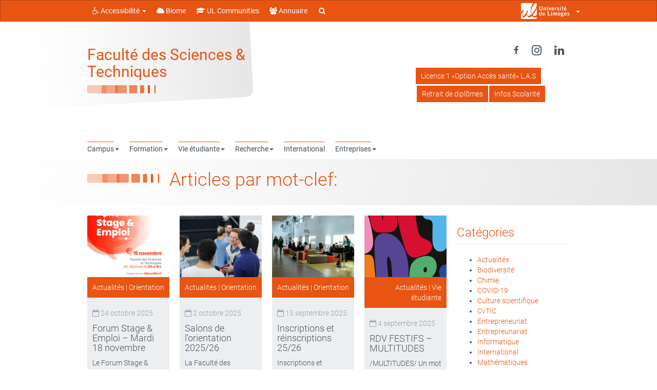

--- FILE ---
content_type: text/html; charset=UTF-8
request_url: https://www.sciences.unilim.fr/tag/tutorat/
body_size: 25949
content:

<!doctype html>
<!--[if IEMobile 7 ]> <html lang="fr-FR"class="no-js iem7"> <![endif]-->
<!--[if lt IE 7 ]> <html lang="fr-FR" class="no-js ie6"> <![endif]-->
<!--[if IE 7 ]>    <html lang="fr-FR" class="no-js ie7"> <![endif]-->
<!--[if IE 8 ]>    <html lang="fr-FR" class="no-js ie8"> <![endif]-->
<!--[if (gte IE 9)|(gt IEMobile 7)|!(IEMobile)|!(IE)]><!--><html lang="fr-FR" class="no-js"><!--<![endif]-->
    <head>
        <meta charset="utf-8">
        <meta http-equiv="X-UA-Compatible" content="IE=edge,chrome=1">
        <title>Tutorat Archives - Faculté des Sciences &amp; Techniques</title>

        <!-- media-queries.js (fallback) -->
        <!--[if lt IE 9]>
            <script src="http://css3-mediaqueries-js.googlecode.com/svn/trunk/css3-mediaqueries.js"></script>
        <![endif]-->
        <!-- html5.js -->
        <!--[if lt IE 9]>
            <script src="http://html5shim.googlecode.com/svn/trunk/html5.js"></script>
        <![endif]-->
        <link rel="pingback" href="https://www.sciences.unilim.fr/xmlrpc.php">

        <link rel="shortcut icon" href="//www.sciences.unilim.fr/wp-content/uploads/sites/7/2014/09/favicon.png" />

        <meta name='robots' content='index, follow, max-image-preview:large, max-snippet:-1, max-video-preview:-1' />
	<style>img:is([sizes="auto" i], [sizes^="auto," i]) { contain-intrinsic-size: 3000px 1500px }</style>
	
	<!-- This site is optimized with the Yoast SEO plugin v25.7 - https://yoast.com/wordpress/plugins/seo/ -->
	<link rel="canonical" href="https://www.sciences.unilim.fr/tag/tutorat/" />
	<meta property="og:locale" content="fr_FR" />
	<meta property="og:type" content="article" />
	<meta property="og:title" content="Tutorat Archives - Faculté des Sciences &amp; Techniques" />
	<meta property="og:url" content="https://www.sciences.unilim.fr/tag/tutorat/" />
	<meta property="og:site_name" content="Faculté des Sciences &amp; Techniques" />
	<script type="application/ld+json" class="yoast-schema-graph">{"@context":"https://schema.org","@graph":[{"@type":"CollectionPage","@id":"https://www.sciences.unilim.fr/tag/tutorat/","url":"https://www.sciences.unilim.fr/tag/tutorat/","name":"Tutorat Archives - Faculté des Sciences &amp; Techniques","isPartOf":{"@id":"https://www.sciences.unilim.fr/#website"},"primaryImageOfPage":{"@id":"https://www.sciences.unilim.fr/tag/tutorat/#primaryimage"},"image":{"@id":"https://www.sciences.unilim.fr/tag/tutorat/#primaryimage"},"thumbnailUrl":"https://www.sciences.unilim.fr/wp-content/uploads/sites/7/2021/05/etudiants-covid2-Bandeau.jpg","breadcrumb":{"@id":"https://www.sciences.unilim.fr/tag/tutorat/#breadcrumb"},"inLanguage":"fr-FR"},{"@type":"ImageObject","inLanguage":"fr-FR","@id":"https://www.sciences.unilim.fr/tag/tutorat/#primaryimage","url":"https://www.sciences.unilim.fr/wp-content/uploads/sites/7/2021/05/etudiants-covid2-Bandeau.jpg","contentUrl":"https://www.sciences.unilim.fr/wp-content/uploads/sites/7/2021/05/etudiants-covid2-Bandeau.jpg","width":1060,"height":530},{"@type":"BreadcrumbList","@id":"https://www.sciences.unilim.fr/tag/tutorat/#breadcrumb","itemListElement":[{"@type":"ListItem","position":1,"name":"Accueil","item":"https://www.sciences.unilim.fr/"},{"@type":"ListItem","position":2,"name":"Tutorat"}]},{"@type":"WebSite","@id":"https://www.sciences.unilim.fr/#website","url":"https://www.sciences.unilim.fr/","name":"Faculté des Sciences &amp; Techniques","description":"université ouverte source de réussites","potentialAction":[{"@type":"SearchAction","target":{"@type":"EntryPoint","urlTemplate":"https://www.sciences.unilim.fr/?s={search_term_string}"},"query-input":{"@type":"PropertyValueSpecification","valueRequired":true,"valueName":"search_term_string"}}],"inLanguage":"fr-FR"}]}</script>
	<!-- / Yoast SEO plugin. -->


<link rel='dns-prefetch' href='//www.sciences.unilim.fr' />
<link rel='dns-prefetch' href='//static.addtoany.com' />
<link rel='dns-prefetch' href='//cdn.unilim.fr' />
<link rel="alternate" type="application/rss+xml" title="Faculté des Sciences &amp; Techniques &raquo; Flux" href="https://www.sciences.unilim.fr/feed/" />
<link rel="alternate" type="application/rss+xml" title="Faculté des Sciences &amp; Techniques &raquo; Flux des commentaires" href="https://www.sciences.unilim.fr/comments/feed/" />
<link rel="alternate" type="application/rss+xml" title="Faculté des Sciences &amp; Techniques &raquo; Flux de l’étiquette Tutorat" href="https://www.sciences.unilim.fr/tag/tutorat/feed/" />
<script>
window._wpemojiSettings = {"baseUrl":"https:\/\/s.w.org\/images\/core\/emoji\/16.0.1\/72x72\/","ext":".png","svgUrl":"https:\/\/s.w.org\/images\/core\/emoji\/16.0.1\/svg\/","svgExt":".svg","source":{"concatemoji":"https:\/\/www.sciences.unilim.fr\/wp-includes\/js\/wp-emoji-release.min.js?ver=6.8.3"}};
/*! This file is auto-generated */
!function(s,n){var o,i,e;function c(e){try{var t={supportTests:e,timestamp:(new Date).valueOf()};sessionStorage.setItem(o,JSON.stringify(t))}catch(e){}}function p(e,t,n){e.clearRect(0,0,e.canvas.width,e.canvas.height),e.fillText(t,0,0);var t=new Uint32Array(e.getImageData(0,0,e.canvas.width,e.canvas.height).data),a=(e.clearRect(0,0,e.canvas.width,e.canvas.height),e.fillText(n,0,0),new Uint32Array(e.getImageData(0,0,e.canvas.width,e.canvas.height).data));return t.every(function(e,t){return e===a[t]})}function u(e,t){e.clearRect(0,0,e.canvas.width,e.canvas.height),e.fillText(t,0,0);for(var n=e.getImageData(16,16,1,1),a=0;a<n.data.length;a++)if(0!==n.data[a])return!1;return!0}function f(e,t,n,a){switch(t){case"flag":return n(e,"\ud83c\udff3\ufe0f\u200d\u26a7\ufe0f","\ud83c\udff3\ufe0f\u200b\u26a7\ufe0f")?!1:!n(e,"\ud83c\udde8\ud83c\uddf6","\ud83c\udde8\u200b\ud83c\uddf6")&&!n(e,"\ud83c\udff4\udb40\udc67\udb40\udc62\udb40\udc65\udb40\udc6e\udb40\udc67\udb40\udc7f","\ud83c\udff4\u200b\udb40\udc67\u200b\udb40\udc62\u200b\udb40\udc65\u200b\udb40\udc6e\u200b\udb40\udc67\u200b\udb40\udc7f");case"emoji":return!a(e,"\ud83e\udedf")}return!1}function g(e,t,n,a){var r="undefined"!=typeof WorkerGlobalScope&&self instanceof WorkerGlobalScope?new OffscreenCanvas(300,150):s.createElement("canvas"),o=r.getContext("2d",{willReadFrequently:!0}),i=(o.textBaseline="top",o.font="600 32px Arial",{});return e.forEach(function(e){i[e]=t(o,e,n,a)}),i}function t(e){var t=s.createElement("script");t.src=e,t.defer=!0,s.head.appendChild(t)}"undefined"!=typeof Promise&&(o="wpEmojiSettingsSupports",i=["flag","emoji"],n.supports={everything:!0,everythingExceptFlag:!0},e=new Promise(function(e){s.addEventListener("DOMContentLoaded",e,{once:!0})}),new Promise(function(t){var n=function(){try{var e=JSON.parse(sessionStorage.getItem(o));if("object"==typeof e&&"number"==typeof e.timestamp&&(new Date).valueOf()<e.timestamp+604800&&"object"==typeof e.supportTests)return e.supportTests}catch(e){}return null}();if(!n){if("undefined"!=typeof Worker&&"undefined"!=typeof OffscreenCanvas&&"undefined"!=typeof URL&&URL.createObjectURL&&"undefined"!=typeof Blob)try{var e="postMessage("+g.toString()+"("+[JSON.stringify(i),f.toString(),p.toString(),u.toString()].join(",")+"));",a=new Blob([e],{type:"text/javascript"}),r=new Worker(URL.createObjectURL(a),{name:"wpTestEmojiSupports"});return void(r.onmessage=function(e){c(n=e.data),r.terminate(),t(n)})}catch(e){}c(n=g(i,f,p,u))}t(n)}).then(function(e){for(var t in e)n.supports[t]=e[t],n.supports.everything=n.supports.everything&&n.supports[t],"flag"!==t&&(n.supports.everythingExceptFlag=n.supports.everythingExceptFlag&&n.supports[t]);n.supports.everythingExceptFlag=n.supports.everythingExceptFlag&&!n.supports.flag,n.DOMReady=!1,n.readyCallback=function(){n.DOMReady=!0}}).then(function(){return e}).then(function(){var e;n.supports.everything||(n.readyCallback(),(e=n.source||{}).concatemoji?t(e.concatemoji):e.wpemoji&&e.twemoji&&(t(e.twemoji),t(e.wpemoji)))}))}((window,document),window._wpemojiSettings);
</script>
<style id='wp-emoji-styles-inline-css'>

	img.wp-smiley, img.emoji {
		display: inline !important;
		border: none !important;
		box-shadow: none !important;
		height: 1em !important;
		width: 1em !important;
		margin: 0 0.07em !important;
		vertical-align: -0.1em !important;
		background: none !important;
		padding: 0 !important;
	}
</style>
<link rel='stylesheet' id='wp-block-library-css' href='https://www.sciences.unilim.fr/wp-includes/css/dist/block-library/style.min.css?ver=6.8.3' media='all' />
<style id='classic-theme-styles-inline-css'>
/*! This file is auto-generated */
.wp-block-button__link{color:#fff;background-color:#32373c;border-radius:9999px;box-shadow:none;text-decoration:none;padding:calc(.667em + 2px) calc(1.333em + 2px);font-size:1.125em}.wp-block-file__button{background:#32373c;color:#fff;text-decoration:none}
</style>
<style id='global-styles-inline-css'>
:root{--wp--preset--aspect-ratio--square: 1;--wp--preset--aspect-ratio--4-3: 4/3;--wp--preset--aspect-ratio--3-4: 3/4;--wp--preset--aspect-ratio--3-2: 3/2;--wp--preset--aspect-ratio--2-3: 2/3;--wp--preset--aspect-ratio--16-9: 16/9;--wp--preset--aspect-ratio--9-16: 9/16;--wp--preset--color--black: #000000;--wp--preset--color--cyan-bluish-gray: #abb8c3;--wp--preset--color--white: #ffffff;--wp--preset--color--pale-pink: #f78da7;--wp--preset--color--vivid-red: #cf2e2e;--wp--preset--color--luminous-vivid-orange: #ff6900;--wp--preset--color--luminous-vivid-amber: #fcb900;--wp--preset--color--light-green-cyan: #7bdcb5;--wp--preset--color--vivid-green-cyan: #00d084;--wp--preset--color--pale-cyan-blue: #8ed1fc;--wp--preset--color--vivid-cyan-blue: #0693e3;--wp--preset--color--vivid-purple: #9b51e0;--wp--preset--gradient--vivid-cyan-blue-to-vivid-purple: linear-gradient(135deg,rgba(6,147,227,1) 0%,rgb(155,81,224) 100%);--wp--preset--gradient--light-green-cyan-to-vivid-green-cyan: linear-gradient(135deg,rgb(122,220,180) 0%,rgb(0,208,130) 100%);--wp--preset--gradient--luminous-vivid-amber-to-luminous-vivid-orange: linear-gradient(135deg,rgba(252,185,0,1) 0%,rgba(255,105,0,1) 100%);--wp--preset--gradient--luminous-vivid-orange-to-vivid-red: linear-gradient(135deg,rgba(255,105,0,1) 0%,rgb(207,46,46) 100%);--wp--preset--gradient--very-light-gray-to-cyan-bluish-gray: linear-gradient(135deg,rgb(238,238,238) 0%,rgb(169,184,195) 100%);--wp--preset--gradient--cool-to-warm-spectrum: linear-gradient(135deg,rgb(74,234,220) 0%,rgb(151,120,209) 20%,rgb(207,42,186) 40%,rgb(238,44,130) 60%,rgb(251,105,98) 80%,rgb(254,248,76) 100%);--wp--preset--gradient--blush-light-purple: linear-gradient(135deg,rgb(255,206,236) 0%,rgb(152,150,240) 100%);--wp--preset--gradient--blush-bordeaux: linear-gradient(135deg,rgb(254,205,165) 0%,rgb(254,45,45) 50%,rgb(107,0,62) 100%);--wp--preset--gradient--luminous-dusk: linear-gradient(135deg,rgb(255,203,112) 0%,rgb(199,81,192) 50%,rgb(65,88,208) 100%);--wp--preset--gradient--pale-ocean: linear-gradient(135deg,rgb(255,245,203) 0%,rgb(182,227,212) 50%,rgb(51,167,181) 100%);--wp--preset--gradient--electric-grass: linear-gradient(135deg,rgb(202,248,128) 0%,rgb(113,206,126) 100%);--wp--preset--gradient--midnight: linear-gradient(135deg,rgb(2,3,129) 0%,rgb(40,116,252) 100%);--wp--preset--font-size--small: 13px;--wp--preset--font-size--medium: 20px;--wp--preset--font-size--large: 36px;--wp--preset--font-size--x-large: 42px;--wp--preset--spacing--20: 0.44rem;--wp--preset--spacing--30: 0.67rem;--wp--preset--spacing--40: 1rem;--wp--preset--spacing--50: 1.5rem;--wp--preset--spacing--60: 2.25rem;--wp--preset--spacing--70: 3.38rem;--wp--preset--spacing--80: 5.06rem;--wp--preset--shadow--natural: 6px 6px 9px rgba(0, 0, 0, 0.2);--wp--preset--shadow--deep: 12px 12px 50px rgba(0, 0, 0, 0.4);--wp--preset--shadow--sharp: 6px 6px 0px rgba(0, 0, 0, 0.2);--wp--preset--shadow--outlined: 6px 6px 0px -3px rgba(255, 255, 255, 1), 6px 6px rgba(0, 0, 0, 1);--wp--preset--shadow--crisp: 6px 6px 0px rgba(0, 0, 0, 1);}:where(.is-layout-flex){gap: 0.5em;}:where(.is-layout-grid){gap: 0.5em;}body .is-layout-flex{display: flex;}.is-layout-flex{flex-wrap: wrap;align-items: center;}.is-layout-flex > :is(*, div){margin: 0;}body .is-layout-grid{display: grid;}.is-layout-grid > :is(*, div){margin: 0;}:where(.wp-block-columns.is-layout-flex){gap: 2em;}:where(.wp-block-columns.is-layout-grid){gap: 2em;}:where(.wp-block-post-template.is-layout-flex){gap: 1.25em;}:where(.wp-block-post-template.is-layout-grid){gap: 1.25em;}.has-black-color{color: var(--wp--preset--color--black) !important;}.has-cyan-bluish-gray-color{color: var(--wp--preset--color--cyan-bluish-gray) !important;}.has-white-color{color: var(--wp--preset--color--white) !important;}.has-pale-pink-color{color: var(--wp--preset--color--pale-pink) !important;}.has-vivid-red-color{color: var(--wp--preset--color--vivid-red) !important;}.has-luminous-vivid-orange-color{color: var(--wp--preset--color--luminous-vivid-orange) !important;}.has-luminous-vivid-amber-color{color: var(--wp--preset--color--luminous-vivid-amber) !important;}.has-light-green-cyan-color{color: var(--wp--preset--color--light-green-cyan) !important;}.has-vivid-green-cyan-color{color: var(--wp--preset--color--vivid-green-cyan) !important;}.has-pale-cyan-blue-color{color: var(--wp--preset--color--pale-cyan-blue) !important;}.has-vivid-cyan-blue-color{color: var(--wp--preset--color--vivid-cyan-blue) !important;}.has-vivid-purple-color{color: var(--wp--preset--color--vivid-purple) !important;}.has-black-background-color{background-color: var(--wp--preset--color--black) !important;}.has-cyan-bluish-gray-background-color{background-color: var(--wp--preset--color--cyan-bluish-gray) !important;}.has-white-background-color{background-color: var(--wp--preset--color--white) !important;}.has-pale-pink-background-color{background-color: var(--wp--preset--color--pale-pink) !important;}.has-vivid-red-background-color{background-color: var(--wp--preset--color--vivid-red) !important;}.has-luminous-vivid-orange-background-color{background-color: var(--wp--preset--color--luminous-vivid-orange) !important;}.has-luminous-vivid-amber-background-color{background-color: var(--wp--preset--color--luminous-vivid-amber) !important;}.has-light-green-cyan-background-color{background-color: var(--wp--preset--color--light-green-cyan) !important;}.has-vivid-green-cyan-background-color{background-color: var(--wp--preset--color--vivid-green-cyan) !important;}.has-pale-cyan-blue-background-color{background-color: var(--wp--preset--color--pale-cyan-blue) !important;}.has-vivid-cyan-blue-background-color{background-color: var(--wp--preset--color--vivid-cyan-blue) !important;}.has-vivid-purple-background-color{background-color: var(--wp--preset--color--vivid-purple) !important;}.has-black-border-color{border-color: var(--wp--preset--color--black) !important;}.has-cyan-bluish-gray-border-color{border-color: var(--wp--preset--color--cyan-bluish-gray) !important;}.has-white-border-color{border-color: var(--wp--preset--color--white) !important;}.has-pale-pink-border-color{border-color: var(--wp--preset--color--pale-pink) !important;}.has-vivid-red-border-color{border-color: var(--wp--preset--color--vivid-red) !important;}.has-luminous-vivid-orange-border-color{border-color: var(--wp--preset--color--luminous-vivid-orange) !important;}.has-luminous-vivid-amber-border-color{border-color: var(--wp--preset--color--luminous-vivid-amber) !important;}.has-light-green-cyan-border-color{border-color: var(--wp--preset--color--light-green-cyan) !important;}.has-vivid-green-cyan-border-color{border-color: var(--wp--preset--color--vivid-green-cyan) !important;}.has-pale-cyan-blue-border-color{border-color: var(--wp--preset--color--pale-cyan-blue) !important;}.has-vivid-cyan-blue-border-color{border-color: var(--wp--preset--color--vivid-cyan-blue) !important;}.has-vivid-purple-border-color{border-color: var(--wp--preset--color--vivid-purple) !important;}.has-vivid-cyan-blue-to-vivid-purple-gradient-background{background: var(--wp--preset--gradient--vivid-cyan-blue-to-vivid-purple) !important;}.has-light-green-cyan-to-vivid-green-cyan-gradient-background{background: var(--wp--preset--gradient--light-green-cyan-to-vivid-green-cyan) !important;}.has-luminous-vivid-amber-to-luminous-vivid-orange-gradient-background{background: var(--wp--preset--gradient--luminous-vivid-amber-to-luminous-vivid-orange) !important;}.has-luminous-vivid-orange-to-vivid-red-gradient-background{background: var(--wp--preset--gradient--luminous-vivid-orange-to-vivid-red) !important;}.has-very-light-gray-to-cyan-bluish-gray-gradient-background{background: var(--wp--preset--gradient--very-light-gray-to-cyan-bluish-gray) !important;}.has-cool-to-warm-spectrum-gradient-background{background: var(--wp--preset--gradient--cool-to-warm-spectrum) !important;}.has-blush-light-purple-gradient-background{background: var(--wp--preset--gradient--blush-light-purple) !important;}.has-blush-bordeaux-gradient-background{background: var(--wp--preset--gradient--blush-bordeaux) !important;}.has-luminous-dusk-gradient-background{background: var(--wp--preset--gradient--luminous-dusk) !important;}.has-pale-ocean-gradient-background{background: var(--wp--preset--gradient--pale-ocean) !important;}.has-electric-grass-gradient-background{background: var(--wp--preset--gradient--electric-grass) !important;}.has-midnight-gradient-background{background: var(--wp--preset--gradient--midnight) !important;}.has-small-font-size{font-size: var(--wp--preset--font-size--small) !important;}.has-medium-font-size{font-size: var(--wp--preset--font-size--medium) !important;}.has-large-font-size{font-size: var(--wp--preset--font-size--large) !important;}.has-x-large-font-size{font-size: var(--wp--preset--font-size--x-large) !important;}
:where(.wp-block-post-template.is-layout-flex){gap: 1.25em;}:where(.wp-block-post-template.is-layout-grid){gap: 1.25em;}
:where(.wp-block-columns.is-layout-flex){gap: 2em;}:where(.wp-block-columns.is-layout-grid){gap: 2em;}
:root :where(.wp-block-pullquote){font-size: 1.5em;line-height: 1.6;}
</style>
<link rel='stylesheet' id='contact-form-7-css' href='https://www.sciences.unilim.fr/wp-content/plugins/contact-form-7/includes/css/styles.css?ver=6.1.1' media='all' />
<link rel='stylesheet' id='eeb-css-frontend-css' href='https://www.sciences.unilim.fr/wp-content/plugins/email-encoder-bundle/core/includes/assets/css/style.css?ver=240624-65821' media='all' />
<link rel='stylesheet' id='videojs-plugin-css' href='https://www.sciences.unilim.fr/wp-content/plugins/videojs-html5-video-player-for-wordpress/plugin-styles.css?ver=6.8.3' media='all' />
<link rel='stylesheet' id='videojs-css' href='https://www.sciences.unilim.fr/wp-content/plugins/videojs-html5-video-player-for-wordpress/videojs/video-js.css?ver=6.8.3' media='all' />
<link rel='stylesheet' id='bootstrap-css' href='https://www.sciences.unilim.fr/wp-content/themes/wordpress-bootstrap-master-child/lib/less/bootswatch/ul_orange/bootstrap.min.css?ver=6.8.3' media='all' />
<link rel='stylesheet' id='fontawesome-css' href='//cdn.unilim.fr/vendor/font-awesome/font-awesome-4.7.0/css/font-awesome.min.css?ver=6.8.3' media='all' />
<link rel='stylesheet' id='slick-css' href='//cdn.unilim.fr/vendor/slick/slick.css?ver=6.8.3' media='all' />
<link rel='stylesheet' id='affix-css' href='https://www.sciences.unilim.fr/wp-content/themes/wordpress-bootstrap-master-child/lib/css/affix.css?ver=6.8.3' media='all' />
<link rel='stylesheet' id='rcol-css' href='https://www.sciences.unilim.fr/wp-content/themes/wordpress-bootstrap-master-child/lib/css/responsive-columns.css?ver=6.8.3' media='all' />
<link rel='stylesheet' id='animate-css' href='https://www.sciences.unilim.fr/wp-content/themes/wordpress-bootstrap-master-child/lib/css/animate.css?ver=6.8.3' media='all' />
<link rel='stylesheet' id='theme_responsive-css' href='https://www.sciences.unilim.fr/wp-content/themes/wordpress-bootstrap-master-child/lib/css/responsive.css?ver=6.8.3' media='all' />
<link rel='stylesheet' id='addtoany-css' href='https://www.sciences.unilim.fr/wp-content/plugins/add-to-any/addtoany.min.css?ver=1.16' media='all' />
<style id='addtoany-inline-css'>
.addtoany_share_save_container {  
box-sizing: border-box;  
width: 100%;
max-width: 1140px;
overflow: none;
word-wrap: normal;
text-align: left;
background-color: white;
border: 1px solid #eee !important;
margin-right: auto;
margin-left: auto;
padding: 10px;
margin-top: 20px;
opacity: 0.5;
filter: alpha(opacity=50);
}

.addtoany_share_save_container:hover {  
opacity: 1;
filter: alpha(opacity=1);
}

a .a2a_svg { -webkit-filter: invert(0.2); filter: invert(0.2); }
a:hover .a2a_svg { -webkit-filter: invert(0.7); filter: invert(0.7); }

.addtoany_header{
float: left;
}
</style>
<!--n2css--><!--n2js--><script src="https://www.sciences.unilim.fr/wp-content/plugins/jquery-updater/js/jquery-3.7.1.min.js?ver=3.7.1" id="jquery-core-js"></script>
<script src="https://www.sciences.unilim.fr/wp-content/plugins/jquery-updater/js/jquery-migrate-3.5.2.min.js?ver=3.5.2" id="jquery-migrate-js"></script>
<script src="https://www.sciences.unilim.fr/wp-content/plugins/email-encoder-bundle/core/includes/assets/js/custom.js?ver=240624-65821" id="eeb-js-frontend-js"></script>
<script id="addtoany-core-js-before">
window.a2a_config=window.a2a_config||{};a2a_config.callbacks=[];a2a_config.overlays=[];a2a_config.templates={};a2a_localize = {
	Share: "Partager",
	Save: "Enregistrer",
	Subscribe: "S'abonner",
	Email: "E-mail",
	Bookmark: "Marque-page",
	ShowAll: "Montrer tout",
	ShowLess: "Montrer moins",
	FindServices: "Trouver des service(s)",
	FindAnyServiceToAddTo: "Trouver instantan&eacute;ment des services &agrave; ajouter &agrave;",
	PoweredBy: "Propuls&eacute; par",
	ShareViaEmail: "Partager par e-mail",
	SubscribeViaEmail: "S’abonner par e-mail",
	BookmarkInYourBrowser: "Ajouter un signet dans votre navigateur",
	BookmarkInstructions: "Appuyez sur Ctrl+D ou \u2318+D pour mettre cette page en signet",
	AddToYourFavorites: "Ajouter &agrave; vos favoris",
	SendFromWebOrProgram: "Envoyer depuis n’importe quelle adresse e-mail ou logiciel e-mail",
	EmailProgram: "Programme d’e-mail",
	More: "Plus&#8230;",
	ThanksForSharing: "Merci de partager !",
	ThanksForFollowing: "Merci de nous suivre !"
};

a2a_config.icon_color = "transparent";
a2a_config.no_3p = 1;
</script>
<script defer src="https://static.addtoany.com/menu/page.js" id="addtoany-core-js"></script>
<script defer src="https://www.sciences.unilim.fr/wp-content/plugins/add-to-any/addtoany.min.js?ver=1.1" id="addtoany-jquery-js"></script>
<script src="//cdn.unilim.fr/vendor/bootstrap/bootstrap-3.3.4/js/bootstrap.min.js?ver=6.8.3" id="bootstrap-js"></script>
<script src="//cdn.unilim.fr/vendor/modernizr/modernizr-2.7.0.custom.js?ver=1.2" id="modernizr-js"></script>
<script src="https://www.sciences.unilim.fr/wp-content/themes/wordpress-bootstrap-master-child/lib/js/script.js?ver=1.2" id="scripts-js"></script>
<script src="//cdn.unilim.fr/vendor/slick/slick-1.4.1/slick/slick.min.js?ver=1.7" id="slick-js"></script>
<script src="https://www.sciences.unilim.fr/wp-content/themes/wordpress-bootstrap-master-child/lib/js/slick-init.js?ver=6.8.3" id="slick-init-js"></script>
<script src="//cdn.unilim.fr/vendor/holder/holder.js?ver=6.8.3" id="holder-js"></script>
<script src="https://www.sciences.unilim.fr/wp-content/themes/wordpress-bootstrap-master-child/lib/js/velocity.js?ver=6.8.3" id="velocity-js"></script>
<script src="https://www.sciences.unilim.fr/wp-content/themes/wordpress-bootstrap-master-child/lib/js/velocity-ui.js?ver=6.8.3" id="velocity-ui-js"></script>
<link rel="https://api.w.org/" href="https://www.sciences.unilim.fr/wp-json/" /><link rel="alternate" title="JSON" type="application/json" href="https://www.sciences.unilim.fr/wp-json/wp/v2/tags/769" /><link rel="EditURI" type="application/rsd+xml" title="RSD" href="https://www.sciences.unilim.fr/xmlrpc.php?rsd" />
<meta name="generator" content="WordPress 6.8.3" />

		<script type="text/javascript">
			if(typeof videojs != "undefined") {
				videojs.options.flash.swf = "https://www.sciences.unilim.fr/wp-content/plugins/videojs-html5-video-player-for-wordpress/videojs/video-js.swf";
			}
			document.createElement("video");document.createElement("audio");document.createElement("track");
		</script>
		
                    <!-- Responsive -->
            <meta name="viewport" content="width=device-width, initial-scale=1.0">
        
        <style type="text/css">
                    .h1.site_name_text {
    font-size: 30px;
    font-weight: 400;
    width: 320px;
}

.logo-header .ul-element-logo-signal {
    width: 133px !important;
    top: -30px;
}
.logo-header  .rot-rounded
{
    width: 430px;
    height: 350px;
    position: absolute;
    z-index: -999;
    border-radius: 15px;
    bottom: 70px;
    left: -105px;
    transform: rotateZ(-3deg);
}
.site-header{
    margin-bottom: -50px;
}
.logo-footer h4 {
    font-weight: 400;
}

.logo-footer .ul-element-logo-signal {
    width: 86px !important;
}

.ul-element-page-col-item .ul-element-article .content p{
    margin-top: 0px !important;
}

body {
    font-weight: 300 !important;
}
.ul-bold{
font-weight: 300;
}

.ul-element-nav {
    margin-top: 35px;
}
.ul-element-nav h3{
    padding: 10px 0;
}
.ul-element-nav ul li{
    margin: 5px 10px;
}

.grecaptcha-badge{
display:none;
}


/*.media-left .img {
    border-radius: 50% !important;
}*/

/* Patch chevauchement menu haut droite */
.nav-pills li {
    padding-bottom: 15px;
}

/* couleur custom menu entete */
.ul-hmenu .menu-item-26044 span.linetop {
background-color: #53acb0;
}

.titre-openagenda h2 {
    color: #4b575f;
    font-weight: 300 !important;
    padding: 10px 0px 2px 0px;
    border-top: 10px solid;
}        
                </style>
        <link rel="stylesheet" href="https://www.sciences.unilim.fr/wp-content/themes/wordpress-bootstrap-master-child/lib/css/print.css" type="text/css" media="print" />
                <meta name="google-site-verification" content="oZrHnwMjyWWpkKCD1W7iZEUR0VRyqs3Tm_--ns3627g" />
    </head>


    <body class="archive tag tag-tutorat tag-769 wp-theme-wordpress-bootstrap-master-child body-sans">
        
        <!-- Bootswatch switcher
        ================================================== -->
                
        <!-- Menu UL
        ================================================== -->
                <div class="container-fluid visible-xs-block responsive-headermenu nav-down">
          <div class="row">
            <div class="col-xs-3">
              <button class="btn btn-link text-gray text-center mmenu-switcher">
                <i class="fa fa-bars"></i>
                <span>MENU</span>
              </button>
            </div>
            <div class="col-xs-6 center-bloc text-center">
                              <div class="h5 site_name_text ul-color-title text-primary">
                  <a href="https://www.sciences.unilim.fr">Faculté des Sciences<br/>
                    & Techniques                  </a>
                </div>
                          </div>
            <div class="col-xs-3 text-right">
              <button class="btn btn-link text-gray text-center header-menu-switcher ">
                <i class="fa fa-ellipsis-v"></i>
                <span>PLUS</span>
              </button>
                          </div>
                        <div class="search-bar col-xs-12">
                <form role="search" method="get" class="search-form form-horizontal" action="https://www.sciences.unilim.fr/">
                                <div class="form-group form-group-xs">
                    <button type="submit" class="search-submit btn btn-link btn-sm col-xs-2">
                      <i class="fa fa-search fa-fw fa-lg text-gray"></i>
                    </button>
                    <div class="col-xs-10">
                      <span class="sr-only">Rechercher :</span>
                      <input type="search" class="search-field form-control input-sm"
                             value="" name="s"
                             title="Rechercher :" />
                    </div>
                  </div>
                </form>
            </div>
                      </div>
        </div>
        <div class="header-container-right visible-xs-block">
          <ul id="menu-en-tete-menu" class="nav nav-pills ul-hmenu">
							<li id="menu-item-25012" class="menu-item menu-item-type-post_type menu-item-object-post menu-item-25012">
								<i class="fa fa-li fa-lock hidden"></i><a title="Licence 1 «Option Accès santé» L.A.S" target="_blank" href="https://www.sciences.unilim.fr/2023/01/30/licence1-option-acces-sante-l-a-s/"><span class="linetop">Licence 1 «Option Accès santé» L.A.S</span></a>
							</li>
							<li id="menu-item-24805" class="menu-item menu-item-type-post_type menu-item-object-post menu-item-24805">
								<i class="fa fa-li fa-lock hidden"></i><a title="Retrait de diplômes" target="_blank" href="https://www.sciences.unilim.fr/2022/12/20/retrait-diplomes/"><span class="linetop">Retrait de diplômes</span></a>
							</li>
							<li id="menu-item-24806" class="menu-item menu-item-type-post_type menu-item-object-page menu-item-24806">
								<i class="fa fa-li fa-lock hidden"></i><a title="Infos Scolarité" target="_blank" href="https://www.sciences.unilim.fr/pratique/scolarite/"><span class="linetop">Infos Scolarité</span></a>
							</li></ul>        </div>
        <div class="header-container ">
        
<nav id="ul-menubar" class="opacity0 navbar navbar-inverse" role="navigation" style="">

    <div class="container-fluid">
        <div class="container main-container">

            <div class="row">

                <div class="col-xs-12">

                    <ul class="nav navbar-nav">
                        <li class="dropdown">
                            <a href="#" class="dropdown-toggle" data-toggle="dropdown"><i class="fa fa-wheelchair"></i> Accessibilité <b class="caret"></b></a>
                            <ul class="dropdown-menu">
                                                                                                    <li role="presentation"><a role="menuitem" tabindex="-1" href="https://www.sciences.unilim.fr/politique-d-accessibilite/" accesskey="0"> Politique d'accessibilité</a></li>
                                                                        <li role="presentation"><a role="menuitem" tabindex="-1" href="https://www.sciences.unilim.fr/a-propos-2/plan-du-site/"> Plan du site</a></li>
                                                                    <li role="presentation" class="divider"></li>
                                <li role="presentation"><a role="menuitem" tabindex="-1" href="#content" accesskey="s"> Allez au contenu</a></li>
                                <li role="presentation"><a role="menuitem" tabindex="-1" href="#main-menu">Allez au menu</a></li>
                                <li role="presentation" class="divider"></li>
                                <li role="presentation"><a class="focus-search" role="menuitem" tabindex="-1" href="#s"> Rechercher dans le site</a></li>
                            </ul>
                        </li>
                                                                            <li><a href="https://biome.unilim.fr/" target="_blank"><i class="fa fa-cloud"></i> Biome</a></li>
                                                                            <li><a href="https://communities.unilim.fr" target="_blank"><i class="fa fa-graduation-cap"></i> UL Communities</a></li>
                                                                            <li><a href="https://www.unilim.fr/annuaire"><i class="fa fa-group"></i> Annuaire</a></li>
                                                
												
                    </ul>

                                            <div class="hidden-xs">
                        <form id="ul_search_bar" role="search" method="get"  action="https://www.sciences.unilim.fr/">
              <div class="input-group">
            <span class="input-group-addon"><i class="fa fa-search">&nbsp;</i></span>
            <label class="sr-only text-light" for="s">Rechercher</label>
            <input type="text" class="ul_search_bar_input" maxlength="150" value="" name="s" id="s" accesskey="4" placeholder="">
        </div>
        <input type="submit" class="ul_search_bar_btn" value="Recherche">
</form>
                        </div>
                    
                    <ul class="nav navbar-nav navbar-right">
                        <!--logos tutelle -->
                                                                                                                                                                                                
                                                                                                                                                
																								
												
												


                                                <li class="hidden-xs">
                            <a href="#" class="" data-toggle="collapse" data-target="#collapse-menu" aria-expanded="false" style="height:40px;">
                                                            <span style="position:relative; top:-5px">
                                            <div class="ul-element-logo-ul " style="width: 95px; display: inline-block; margin-top: 0px;">
            <svg preserveAspectRatio="xMinYMin meet" viewBox="0 0 425 137" style="display: block;position: relative;top: 0;left: 0;width:100%;max-width:100%;height:100%">
                <g class="bg-white">
                    <path d="M137.133,103.88 L137.133,42.368 C134.663,52.118 130.281,63.316 123.039,75.98 C116.885,86.74 109.252,97.078 100.43,105.993 C111.869,113.379 125.37,110.216 137.133,103.88"></path>
                    <path d="M92.926,95.72 C97.547,91.569 100.418,88.326 103.663,84.423 C120.354,64.387 141.198,29.537 136.487,8.151 C132.65,-9.281 115.97,7.337 108.587,16.644 C98.901,28.835 92.19,43.438 89.306,58.776 C86.944,71.348 87.19,84.641 92.926,95.72"></path>
                    <path d="M18.991,57.6 C18.782,57.876 20.499,63.52 21.551,66.193 C22.605,68.863 23.454,70.091 22.973,70.965 C17.687,80.453 11.202,97.326 13.804,107.065 C14.735,110.582 18.899,112.202 22.912,110.207 C46.239,98.622 54.296,58.879 54.985,56.336 C55.632,58.55 55.833,60.358 56.956,62.966 C58.078,65.582 59.456,67.756 58.96,69.71 C57.641,74.957 56.328,80.361 54.721,85.679 C53.575,90.867 52.332,97.646 53.509,101.423 C58.591,117.844 77.699,109.036 90.082,98.372 C85.156,84.269 82.662,69.754 83.883,54.53 C85.442,35.253 93.366,14.54 107.118,0.231 L8.941,0.231 C4.182,0.231 0.322,4.086 0.322,8.843 L0.322,77.102 C7.095,71.146 13.529,64.842 18.991,57.6"></path>
                    <path d="M95.642,110.527 C94.127,111.877 92.569,113.181 90.955,114.427 C76.925,125.358 62.283,128.355 54.436,109.501 C52.73,105.413 51.586,101.431 50.871,97.506 C50.796,97.272 50.73,97.043 50.656,96.817 C48.195,102.354 44.689,107.197 40.799,112 C37.508,116.065 30.782,123.652 25.072,124.236 C19.114,124.851 16.475,118.985 14.561,114.209 C12.425,108.905 9.645,101.419 9.705,95.619 C9.751,91.533 11.848,80.959 12.893,77.135 C9.622,81.49 4.74,87.602 0.323,92.017 L0.323,128.421 C0.323,133.181 4.182,137.04 8.942,137.04 L128.517,137.04 C133.279,137.04 137.134,133.181 137.134,128.421 L137.134,119.04 C121.708,125.624 105.208,124.873 95.642,110.527"></path>
                </g>
                                <g class="bg-white" transform="translate(158.000000, 26.000000)" >
                    <path d="M22.992,1.019 L29.879,1.019 L29.897,23.592 C29.901,34.132 23.408,37.579 16.066,37.584 C8.721,37.584 2.236,34.145 2.236,23.607 L2.214,1.035 L9.107,1.026 L9.12,23.9 C9.12,29.743 11.412,31.791 16.066,31.789 C20.713,31.788 23.001,29.743 23.001,23.898 L22.992,1.019 L22.992,1.019 Z"></path>
                    <path d="M39.786,37.071 L39.775,11.1 L45.469,11.098 L45.469,13.895 C47.765,12.303 50.41,10.593 53.464,10.593 C58.655,10.588 61.156,13.988 61.161,19.279 L61.174,37.063 L54.975,37.065 L54.962,20.182 C54.959,16.686 53.859,15.592 51.763,15.592 C49.069,15.594 47.023,17.14 45.974,18.343 L45.983,37.071 L39.786,37.071 L39.786,37.071 Z"></path>
                    <path d="M70.693,6.288 L70.689,0.494 L76.881,0.494 L76.888,6.287 L70.693,6.288 L70.693,6.288 Z M76.901,37.059 L70.707,37.059 L70.696,11.083 L76.888,11.078 L76.901,37.059 L76.901,37.059 Z"></path>
                    <path d="M83.729,11.077 L89.92,11.075 L94.228,28.656 L94.321,28.656 L98.717,11.075 L104.905,11.063 L97.48,37.041 L90.984,37.051 L83.729,11.077 Z"></path>
                    <path d="M115.298,25.047 C115.402,30.446 117.809,32.537 120.698,32.535 C123.595,32.535 124.943,31.239 126.493,29.435 L130.985,32.23 C128.588,35.926 125.092,37.531 120.096,37.533 C113.361,37.535 109.109,32.293 109.106,24.055 C109.104,15.812 113.347,10.565 120.388,10.558 C127.175,10.507 130.98,16.254 130.985,22.487 L130.985,25.038 L115.298,25.047 Z M125.293,20.847 C125.185,17.249 123.281,15.156 120.289,15.156 C117.289,15.157 115.394,17.256 115.291,20.849 L125.293,20.847 L125.293,20.847 Z"></path>
                    <path d="M138.181,37.02 L138.168,11.052 L143.858,11.052 L143.858,15.49 L143.959,15.49 C145.461,12.395 147.56,10.651 151.254,10.55 L151.254,17.085 C150.953,17.044 150.603,17.044 150.154,17.044 C147.056,17.048 144.367,20.585 144.367,21.236 L144.376,37.019 L138.181,37.02 L138.181,37.02 Z"></path>
                    <path d="M170.336,17.876 C169.091,16.533 167.436,15.138 165.486,15.138 C163.089,15.138 161.996,16.14 161.996,17.688 C161.996,22.128 174.978,20.226 174.987,29.713 C174.987,35.108 170.89,37.506 165.449,37.51 C161.306,37.514 157.908,35.665 155.607,32.269 L159.752,29.169 C161.201,31.169 163.146,32.912 165.798,32.912 C167.997,32.912 169.49,31.712 169.49,29.963 C169.486,25.524 156.508,27.124 156.503,18.087 C156.503,13.241 160.593,10.545 165.087,10.541 C168.535,10.538 171.976,11.837 174.236,14.479 L170.336,17.876 L170.336,17.876 Z"></path>
                    <path d="M183.014,6.237 L183.014,0.438 L189.2,0.438 L189.209,6.237 L183.014,6.237 L183.014,6.237 Z M189.222,37.006 L183.032,37.006 L183.014,11.031 L189.213,11.029 L189.222,37.006 L189.222,37.006 Z"></path>
                    <path d="M199.755,11.02 L199.739,2.431 L205.931,2.429 L205.936,11.02 L211.036,11.02 L211.041,16.011 L205.94,16.011 L205.949,30.702 C205.949,32.099 206.652,32.495 208.195,32.495 C209.15,32.495 210.147,32.197 211.041,31.991 L211.047,37.087 C209.348,37.284 207.849,37.489 206.156,37.489 C201.563,37.491 199.757,35.197 199.755,31.498 L199.755,16.02 L196.156,16.02 L196.15,11.029 L199.755,11.02 L199.755,11.02 Z"></path>
                    <path d="M222.076,24.996 C222.181,30.386 224.579,32.488 227.481,32.488 C230.365,32.486 231.722,31.185 233.269,29.387 L237.763,32.179 C235.362,35.877 231.875,37.477 226.879,37.484 C220.139,37.484 215.889,32.244 215.878,24.005 C215.869,15.759 220.126,10.513 227.164,10.508 C233.956,10.454 237.759,16.199 237.763,22.436 L237.763,24.983 L222.076,24.996 L222.076,24.996 Z M232.064,20.797 C231.967,17.197 230.067,15.103 227.068,15.103 C224.078,15.103 222.171,17.207 222.076,20.807 L232.064,20.797 L232.064,20.797 Z M235.505,0.415 L228.21,7.716 L223.117,7.718 L227.814,0.421 L235.505,0.415 L235.505,0.415 Z"></path>
                    <path d="M22.625,81.442 L17.387,81.447 L17.082,78.65 C14.885,80.797 12.843,81.95 10.046,81.952 C3.151,81.952 -0.346,75.862 -0.355,67.77 C-0.355,61.377 3.342,54.985 10.033,54.976 C12.132,54.976 15.076,56.227 16.323,57.873 L16.431,57.873 L16.427,45.387 L22.617,45.387 L22.625,81.442 L22.625,81.442 Z M16.431,62.166 C15.181,61.02 13.627,59.978 11.632,59.978 C7.939,59.978 5.84,62.976 5.84,68.464 C5.842,73.966 7.947,76.956 11.64,76.951 C14.292,76.951 15.137,75.654 16.43,74.659 L16.43,62.166 L16.431,62.166 Z"></path>
                    <path d="M35.709,69.452 C35.812,74.848 38.211,76.947 41.105,76.947 C43.999,76.942 45.351,75.642 46.896,73.838 L51.392,76.635 C49.004,80.334 45.509,81.937 40.512,81.937 C33.768,81.944 29.518,76.7 29.514,68.46 C29.514,60.215 33.757,54.963 40.798,54.959 C47.59,54.91 51.388,60.655 51.392,66.897 L51.392,69.449 L35.709,69.452 L35.709,69.452 Z M45.703,65.25 C45.602,61.65 43.701,59.558 40.698,59.558 C37.703,59.558 35.807,61.66 35.71,65.259 L45.703,65.25 L45.703,65.25 Z"></path>
                    <path d="M75.29,81.419 L75.269,45.356 L82.159,45.356 L82.175,75.621 L97.864,75.616 L97.864,81.412 L75.29,81.419 Z"></path>
                    <path d="M105.489,50.639 L105.486,44.843 L111.679,44.843 L111.679,50.632 L105.489,50.639 L105.489,50.639 Z M111.701,81.396 L105.504,81.412 L105.489,55.433 L111.688,55.433 L111.701,81.396 L111.701,81.396 Z"></path>
                    <path d="M121.233,81.39 L121.224,55.42 L126.87,55.42 L126.87,58.221 C129.215,56.07 131.111,54.919 134.663,54.919 C137.352,54.919 139.899,56.215 141.056,58.713 C143.203,56.562 145.702,54.91 149.992,54.91 C152.687,54.91 156.388,56.507 156.388,62.701 L156.393,81.377 L150.206,81.377 L150.195,63.253 C150.195,61.158 149.349,60.004 147.099,59.905 C145.495,59.905 143.347,61.358 141.903,62.706 L141.914,81.381 L135.72,81.386 L135.715,63.259 C135.715,61.163 134.861,60.008 132.615,59.911 C131.016,59.911 128.863,61.362 127.423,62.708 L127.428,81.386 L121.233,81.39 L121.233,81.39 Z"></path>
                    <path d="M174.618,54.897 C181.656,54.895 185.902,60.139 185.906,68.376 C185.92,76.619 181.674,81.861 174.623,81.863 C167.589,81.868 163.339,76.625 163.335,68.384 C163.335,60.148 167.571,54.901 174.618,54.897 M174.618,59.89 C171.177,59.894 169.525,62.59 169.525,68.385 C169.525,74.177 171.18,76.877 174.623,76.877 C178.074,76.872 179.718,74.172 179.714,68.381 C179.714,62.588 178.061,59.89 174.618,59.89"></path>
                    <path d="M213.972,59.068 C212.523,59.068 210.929,59.068 209.972,59.678 C210.776,60.774 211.376,62.275 211.376,64.266 C211.381,69.168 208.088,72.662 201.59,72.662 C198.899,72.662 196.751,72.766 196.751,74.268 C196.751,78.47 213.831,72.76 213.835,83.146 C213.835,86.845 210.095,90.845 201.803,90.845 C194.813,90.847 190.209,88.752 190.209,84.656 C190.209,81.416 192.655,79.862 194.907,79.862 L194.907,79.755 C193.713,79.013 191.054,78.365 191.054,75.568 C191.054,73.07 193.948,71.172 195.1,70.822 C192.953,69.074 191.251,67.081 191.247,63.928 C191.247,59.384 194.739,54.888 201.483,54.881 C203.678,54.881 206.278,55.779 207.876,57.18 C209.075,55.581 211.024,54.781 213.968,54.881 L213.972,59.068 L213.972,59.068 Z M195.904,83.855 C195.908,85.85 197.603,86.752 202.8,86.751 C206.795,86.751 208.141,84.749 208.141,83.849 C208.141,82.651 206.297,80.855 200.304,80.855 C196.9,80.861 195.904,82.756 195.904,83.855 L195.904,83.855 Z M201.437,59.479 C198.79,59.479 196.936,61.382 196.941,63.78 C196.941,66.177 198.794,68.07 201.443,68.07 C203.79,68.07 205.687,66.171 205.678,63.78 C205.678,61.373 203.785,59.477 201.437,59.479 L201.437,59.479 Z"></path>
                    <path d="M224.465,69.36 C224.57,74.752 226.963,76.847 229.863,76.845 C232.762,76.845 234.11,75.545 235.658,73.75 L240.152,76.542 C237.759,80.239 234.259,81.837 229.267,81.837 C222.524,81.846 218.278,76.606 218.271,68.36 C218.265,60.121 222.506,54.87 229.548,54.87 C236.349,54.817 240.143,60.56 240.152,66.804 L240.152,69.351 L224.465,69.36 L224.465,69.36 Z M234.442,65.158 C234.352,61.557 232.451,59.468 229.457,59.468 C226.458,59.468 224.561,61.567 224.465,65.162 L234.442,65.158 L234.442,65.158 Z"></path>
                    <path d="M260.375,62.199 C259.128,60.846 257.473,59.45 255.53,59.452 C253.134,59.452 252.033,60.458 252.033,62.006 C252.037,66.444 265.02,64.544 265.02,74.038 C265.02,79.428 260.928,81.825 255.488,81.829 C251.34,81.834 247.941,79.98 245.644,76.594 L249.791,73.491 C251.244,75.493 253.178,77.236 255.839,77.236 C258.032,77.232 259.527,76.033 259.523,74.286 C259.523,69.843 246.54,71.445 246.536,62.403 C246.531,57.557 250.628,54.866 255.129,54.86 C258.57,54.86 262.022,56.155 264.263,58.8 L260.375,62.199 L260.375,62.199 Z"></path>
                </g>
                            </svg>
        </div>
                                        </span> <b style="position: absolute;left: 115px;top: 20px;" class="caret"></b>
                                                        </a>
                        </li>
                        
                    </ul>

    			</div><!-- fin col-xs-12 -->

            </div>

            
		    <div id="collapse-menu" class="collapse hidden-xs">

		       	<div class="row">

					<div class="col-xs-12">

		        		<div role="tabpanel">

						  <!-- Nav tabs -->
						  <ul class="nav nav-tabs nav-justified text-light" role="tablist" style="margin:10px 0px;">
						    <li role="presentation" class="active">
						    	<a href="#composantes" aria-controls="composantes" role="tab" data-toggle="tab">Facultés <span class="text-primary">|</span> Écoles <span class="text-primary">|</span> Instituts</a>
						    </li>
						    <li role="presentation">
						    	<a href="#recherche" aria-controls="recherche" role="tab" data-toggle="tab">Recherche</a>
						    </li>
						    <li role="presentation">
						    	<a href="#services" aria-controls="services" role="tab" data-toggle="tab">Services</a>
						    </li>
						  </ul>

						  <!-- Tab panes -->
						  <div class="tab-content" style="width:105%">

						    <div role="tabpanel" class="tab-pane in active" id="composantes">

                                <a id="Unilim" href="#" class="rect ">
                                    <div class="text bg-light-a text-primary"><h4 class="ul-bold">Université de Limoges</h4></div>
                                </a>

                                <a id="FDSE" href="#" class="square ">
                                    <div class="text bg-light-a text-primary"><h4 class="ul-bold">Faculté de Droit et de Sciences Économiques</h4></div>
                                </a>

                                <a id="FLSH" href="#" class="square ">
                                    <div class="text bg-light-a text-primary"><h4 class="ul-bold">Faculté de Lettres et de Sciences Humaines</h4></div>
                                </a>

                                <a id="FM" href="#" class="square ">
                                    <div class="text bg-light-a text-primary"><h4 class="ul-bold">Faculté de<br/> Médecine</h4></div>
                                </a>

                                <a id="FP" href="#" class="square ">
                                    <div class="text bg-light-a text-primary"><h4 class="ul-bold">Faculté de<br/> Pharmacie</h4></div>
                                </a>

                                <a id="FST" href="#" class="square ">
                                    <div class="text bg-light-a text-primary"><h4 class="ul-bold">Faculté des Sciences<br/> & Techniques</h4></div>
                                </a>

                                <a id="IPAG" href="#" class="square " >
                                    <div class="text bg-light-a text-primary"><h4 class="ul-bold">IPAG</h4></div>
                                </a>

                                <a id="IAE" href="#" class="square">
                                    <div class="text bg-light-a text-primary"><h4 class="ul-bold">IAE</h4></div>
                                </a>

                                <a id="ENSILENSCI" href="#" class="square ">
                                    <div class="text bg-light-a text-primary"><h4 class="ul-bold">ENSIL-ENSCI</h4></div>
                                </a>

                                <a id="IUT" href="#" class="square " >
                                    <div class="text bg-light-a text-primary"><h4 class="ul-bold">IUT</h4></div>
                                </a>

                                <a id="ILFOMER" href="#" class="square " >
                                    <div class="text bg-light-a text-primary"><h4 class="ul-bold">ILFOMER</h4></div>
                                </a>

                                <a id="INSPE" href="#" class="square ">
                                    <div href="#" class="text bg-light-a text-primary"><h4 class="ul-bold">INSPE</h4></div>
                                </a>

						   	</div>

						    <div role="tabpanel" class="tab-pane" id="recherche">

						    	<a id="Recherche" href="#" class="square-2x">
                                    <div class="text bg-light-a text-primary"><h4 class="ul-bold">Recherche</h4></div>
                                </a>

                                <a id="Laboratoires" href="#" class="square">
                                    <div class="text bg-light-a text-primary"><h4 class="ul-bold">Laboratoires</h4></div>
                                </a>

                                <a id="Formation_doctorale" href="#" class="square">
                                    <div class="text bg-light-a text-primary"><h4 class="ul-bold">Formation doctorale</h4></div>
                                </a>

                                <a id="Plate-formes_Technique" href="#" class="square">
                                    <div class="text bg-light-a text-primary"><h4 class="ul-bold">Plate-formes Technique</h4></div>
                                </a>

                                <a id="Valorisation" href="#" class="square">
                                    <div class="text bg-light-a text-primary"><h4 class="ul-bold">Valorisation</h4></div>
                                </a>

                                 <a id="International" href="#" class="square">
                                    <div href="#" class="text bg-light-a text-primary"><h4 class="ul-bold">International</h4></div>
                                </a>

                                <a id="Pole_recherche" href="#" class="square">
                                    <div class="text bg-light-a text-primary"><h4 class="ul-bold">Pôle recherche</h4></div>
                                </a>
						    </div>

						    <div role="tabpanel" class="tab-pane" id="services">

                                <a id="SUAPS" href="#" class="square">
                                    <div class="text bg-light-a text-primary"><h4 class="ul-bold">Sport<!--<br/><small>SUAPS : Service Universitaire des Activités Physiques et Sportives</small>--></h4></div>
                                </a>

                                <a id="Culture" href="#" class="square">
                                    <div class="text bg-light-a text-primary"><h4 class="ul-bold">Culture<!--<br/><small>Service culturel</small>--></h4></div>
                                </a>

                                <a id="SCD" href="#" class="square">
                                    <div class="text bg-light-a text-primary"><h4 class="ul-bold">Documentation<!--<br/><small>SCD : Service Commun de la Documentation</small>--></h4></div>
                                </a>

                                <a id="DFC" href="#" class="square">
                                    <div class="text bg-light-a text-primary"><h4 class="ul-bold">Formation tout au long de la vie <!--<small>DFC : Direction de la Formation Continue</small>--></h4></div>
                                </a>

                                <a id="CFA" href="#" class="square" >
                                    <div class="text bg-light-a text-primary"><h4 class="ul-bold">Apprentissage<!--<br/><small>CFA sup</small>--></h4></div>
                                </a>

                                <a id="DSI" href="#" class="square">
                                    <div class="text bg-light-a text-primary"><h4 class="ul-bold">Informatique</h4></div>
                                </a>

                                <a id="SUMPPS" href="#" class="square" >
                                    <div class="text bg-light-a text-primary"><h4 class="ul-bold">Maison Médicale<!--<br/><small>SUMPPS Maison Médicale</small>--></h4></div>
                                </a>

                                <a id="CDL" href="#" class="square">
                                    <div href="#" class="text bg-light-a text-primary"><h4 class="ul-bold">Centre de Langues</h4></div>
                                </a>

                                <a id="FFLE" href="#" class="square">
                                    <div class="text bg-light-a text-primary"><h4 class="ul-bold">Formation FLE <br/><small>Formation en Français Langue Etrangère</small></h4></div>
                                </a>

                                <a id="CDE" href="#" class="square">
                                    <div class="text bg-light-a text-primary"><h4 class="ul-bold">Orientation et insertion professionnelle<!--<br/><small>Carrefour des étudiants</small>--></h4></div>
                                </a>

                                <a id="Accueil" href="#" class="square">
                                    <div class="text bg-light-a text-primary"><h4 class="ul-bold">Accueil des étudiants et enseignants internationaux</h4></div>
                                </a>

                                <a id="Mobilite" href="#" class="square">
                                    <div class="text bg-light-a text-primary"><h4 class="ul-bold">Mobilité internationale</h4></div>
                                </a>

                                <a id="Entreprendre" href="#" class="square">
                                    <div class="text bg-light-a text-primary"><h4 class="ul-bold">Entreprendre<!--br/><small>Maison de l'entrepreneuriat</small>--></h4></div>
                                </a>

                                <a id="Handicap" href="#" class="square">
                                    <div class="text bg-light-a text-primary"><h4 class="ul-bold">Handicap<!--<br/><small>Maison de l'entrepreneuriat</small>--></h4></div>
                                </a>
                                <a id="CROUS" href="#" class="square">
                                    <div class="text bg-light-a text-primary"><h4 class="ul-bold">CROUS</h4></div>
                                </a>


						    </div>

						  </div>

						</div>

    			</div><!-- fin col-xs-12 -->
			</div> <!-- fin row -->
            <br/>
		</div><!-- collapse -->
        



        </div>  <!-- fin container -->

    </div> <!-- fin container-fluid -->

</nav>




        <!-- Header
        ================================================== -->
                    <div class="container-fluid site-header hidden-xs">
                <div class="container">
                    <br/>
                    <div class="row">
                        <div class="col-xs-8 logo-header">
                            <div class="rot-rounded bg-grad-right-gray-lighter"></div>

                                                            <div class="h1 site_name_text ul-color-title text-primary">
                                    <a href="https://www.sciences.unilim.fr">Faculté des Sciences<br/>
                                        & Techniques                                    </a>
                                </div>
                                <div class="ul-element-logo-signal " style="display: inline-block; position: relative; width: 200px ; margin-top: 0px; padding-bottom: 11.9284%;vertical-align: top;">
                <svg preserveAspectRatio="xMinYMin meet" viewBox="0 0 503 60" style="display: block;position: absolute;top: 0;left: 0;width:100%;max-width:100%;height:100%">
                      <g>
                          <rect  opacity="0.3"  x="0" y="0" width="142px" height="60" rx="6" class=" bg-primary"></rect>
                          <rect opacity="0.5"  x="106" y="0" width="119px" height="60" rx="6" class="bg-primary"></rect>
                          <rect opacity="0.6"  x="207" y="0" width="84px" height="60" rx="6" class=" bg-primary"></rect>
                          <rect opacity="0.7"  x="308" y="0" width="61px" height="60" rx="6" class=" bg-primary"></rect>
                          <rect opacity="0.8"  x="390" y="0" width="29px" height="60" rx="6" class=" bg-primary"></rect>
                          <rect x="446" y="0" width="15px" height="60" rx="4" class="                bg-primary"></rect>
                          <rect x="495" y="0" width="8px" height="60" rx="2" class="                 bg-primary"></rect>
                      </g>
                </svg>
        </div>                                                    </div>

                        <div class="col-xs-4">
                          <div class="pull-right" style="margin-top: 20px;">
                              <div class="text-right" style="margin-top: 10px;">
                                                                    <ul class="list-inline social-links">
	<li><a target="_blank" href="https://fr-fr.facebook.com/pages/Universit-de-Limoges-Facult-des-Sciences-et-Techniques/123530174363641" class="btn btn-xs close"><i class="fa fa-facebook "></i></a></li>	<li><a target="_blank" href="https://www.instagram.com/unilimsciences/" class="btn btn-xs close"><i class="fa fa-instagram fa-lg"></i></a></li> 	<li><a target="_blank" href="https://www.linkedin.com/company/84096645/admin/" class="btn btn-xs close"><i class="fa fa-linkedin fa-lg"></i></a></li> </ul>
                              </div>
                              <div class="pull-right">

                                                                <div class="pull-right">
                                  <div class="pull-right" style="margin:15px 0;">
                                    <ul id="menu-en-tete-menu-1" class="nav nav-pills ul-hmenu">
							<li class="menu-item menu-item-type-post_type menu-item-object-post menu-item-25012">
								<i class="fa fa-li fa-lock hidden"></i><a title="Licence 1 «Option Accès santé» L.A.S" target="_blank" href="https://www.sciences.unilim.fr/2023/01/30/licence1-option-acces-sante-l-a-s/"><span class="linetop">Licence 1 «Option Accès santé» L.A.S</span></a>
							</li>
							<li class="menu-item menu-item-type-post_type menu-item-object-post menu-item-24805">
								<i class="fa fa-li fa-lock hidden"></i><a title="Retrait de diplômes" target="_blank" href="https://www.sciences.unilim.fr/2022/12/20/retrait-diplomes/"><span class="linetop">Retrait de diplômes</span></a>
							</li>
							<li class="menu-item menu-item-type-post_type menu-item-object-page menu-item-24806">
								<i class="fa fa-li fa-lock hidden"></i><a title="Infos Scolarité" target="_blank" href="https://www.sciences.unilim.fr/pratique/scolarite/"><span class="linetop">Infos Scolarité</span></a>
							</li></ul>                                  </div>
                                                                  </div>
                              </div>
                          </div>
                        </div>
                    </div>
                </div>
            </div>
        

        <!-- Menu
        ================================================== -->
        <nav class='menu-container navbar navbar-default'>
            <div class="container-fluid" style="max-height:50px;">
                <div class="container main-container" >
                    <div class="row">
                        <div class="col-xs-12">
                            <div style="width:auto;margin-left:-10px">
                                                                                <ul  class="nav navbar-nav ul-mmenu link-affix pull-left  class=" hidden-xs">

                                                                                                            <li style="padding:12px 10px;">
                                                                <div class="ul-element-logo-signal " style="display: inline-block; position: relative; width: 50px ; margin-top: 10px; padding-bottom: 11.9284%;vertical-align: top;">
                <svg preserveAspectRatio="xMinYMin meet" viewBox="0 0 503 60" style="display: block;position: absolute;top: 0;left: 0;width:100%;max-width:100%;height:100%">
                      <g>
                          <rect  opacity="0.3"  x="0" y="0" width="142px" height="60" rx="6" class=" bg-primary"></rect>
                          <rect opacity="0.5"  x="106" y="0" width="119px" height="60" rx="6" class="bg-primary"></rect>
                          <rect opacity="0.6"  x="207" y="0" width="84px" height="60" rx="6" class=" bg-primary"></rect>
                          <rect opacity="0.7"  x="308" y="0" width="61px" height="60" rx="6" class=" bg-primary"></rect>
                          <rect opacity="0.8"  x="390" y="0" width="29px" height="60" rx="6" class=" bg-primary"></rect>
                          <rect x="446" y="0" width="15px" height="60" rx="4" class="                bg-primary"></rect>
                          <rect x="495" y="0" width="8px" height="60" rx="2" class="                 bg-primary"></rect>
                      </g>
                </svg>
        </div>                                                            </li>
                                                        
                                                                                            </ul>
                                    
                                    <ul id="menu-menu-du-site" class="nav navbar-nav ul-mmenu ul-main-menu">
							<li id="menu-item-13565" class="menu-item menu-item-type-custom menu-item-object-custom menu-item-has-children menu-item-13565">
								<i class="fa fa-li fa-lock hidden"></i><a title="Campus" href="#"><span class="linetop">Campus</span><b class="caret"></b></a>
								<div class="ul-mmenu-sub">
									<div class="ul-mmenu-sub-inner container dropdown-menu">
										<div class="row">
											<div class='col-sm-3'>
													<h4 class="ul-bold page-header text-gray">Les contacts essentiels</h4>
												<ul class='fa-ul mmenu-menu'>
														<i class="fa fa-li fa-lock hidden"></i><a title="image" href="https://www.sciences.unilim.fr/pratique/"><img class='img-responsive' style='margin:10px 0px;' src='https://www.sciences.unilim.fr/wp-content/uploads/sites/7/2016/09/FST-scolarit®-337.jpg' /></a>
													<li id="menu-item-13580" class="menu-item menu-item-type-post_type menu-item-object-page menu-item-13580">
														<i class="fa fa-li fa-lock hidden"></i><a title="Administration" href="https://www.sciences.unilim.fr/pratique/organisation-des-services/">Administration</a>
													</li>
													<li id="menu-item-13581" class="menu-item menu-item-type-post_type menu-item-object-page menu-item-13581">
														<i class="fa fa-li fa-lock hidden"></i><a title="Scolarité" href="https://www.sciences.unilim.fr/pratique/scolarite/">Scolarité</a>
													</li>
													<li id="menu-item-13582" class="menu-item menu-item-type-post_type menu-item-object-page menu-item-13582">
														<i class="fa fa-li fa-lock hidden"></i><a title="Communication" href="https://www.sciences.unilim.fr/pratique/communication/">Communication</a>
													</li>
												</ul>
											</div>
											<div class='col-sm-3'>
													<h4 class="ul-bold page-header text-gray">Nos campus de proximité</h4>
												<ul class='fa-ul mmenu-menu'>
														<i class="fa fa-li fa-lock hidden"></i><a title="Photo campus" href="https://www.sciences.unilim.fr/le-campus/"><img class='img-responsive' style='margin:10px 0px;' src='https://www.sciences.unilim.fr/wp-content/uploads/sites/7/2016/09/25728146790_3515625bae_k-SSXlimCampus-WebOK.jpg' /></a>
													<li id="menu-item-13590" class="menu-item menu-item-type-post_type menu-item-object-page menu-item-13590">
														<i class="fa fa-li fa-lock hidden"></i><a title="Présentation du campus" href="https://www.sciences.unilim.fr/campus-en-chiffres/">Présentation du campus</a>
													</li>
													<li id="menu-item-14348" class="menu-item menu-item-type-post_type menu-item-object-page menu-item-14348">
														<i class="fa fa-li fa-lock hidden"></i><a title="Plans d’accès des campus" href="https://www.sciences.unilim.fr/le-campus/">Plans d’accès des campus</a>
													</li>
													<li id="menu-item-13583" class="menu-item menu-item-type-post_type menu-item-object-page menu-item-13583">
														<i class="fa fa-li fa-lock hidden"></i><a title="Une question ?" href="https://www.sciences.unilim.fr/pratique/contact/">Une question ?</a>
													</li>
												</ul>
											</div>
											<div class='col-sm-3'>
													<h4 class="ul-bold page-header text-gray">Campus en vidéos</h4>
												<ul class='fa-ul mmenu-menu'>
														<i class="fa fa-li fa-lock hidden"></i><a title="image" href="https://www.sciences.unilim.fr/a-decouvrir/"><img class='img-responsive' style='margin:10px 0px;' src='https://www.sciences.unilim.fr/wp-content/uploads/sites/7/2016/09/26287180395_5244161067_o.jpg' /></a>
													<li id="menu-item-13591" class="menu-item menu-item-type-post_type menu-item-object-page menu-item-13591">
														<i class="fa fa-li fa-lock hidden"></i><a title="Témoignages étudiants en vidéo" href="https://www.sciences.unilim.fr/campus-en-videos/">Témoignages étudiants en vidéo</a>
													</li>
													<li id="menu-item-12836" class="menu-item menu-item-type-taxonomy menu-item-object-category menu-item-12836">
														<i class="fa fa-li fa-lock hidden"></i><a title="Toutes les actualités" href="https://www.sciences.unilim.fr/category/actualites/">Toutes les actualités</a>
													</li>
													<li id="menu-item-14772" class="menu-item menu-item-type-post_type menu-item-object-page menu-item-14772">
														<i class="fa fa-li fa-lock hidden"></i><a title="Animations sur le campus" href="https://www.sciences.unilim.fr/a-decouvrir/">Animations sur le campus</a>
													</li>
												</ul>
											</div>
											<div class='col-sm-3'>
													<h4 class="ul-bold page-header text-gray">Actualités du campus</h4>
												<ul class='fa-ul mmenu-menu'>
														<i class="fa fa-li fa-lock hidden"></i><a title="image" href="https://www.sciences.unilim.fr/category/actualites/"><img class='img-responsive' style='margin:10px 0px;' src='https://www.sciences.unilim.fr/wp-content/uploads/sites/7/2016/09/26220926541_fd7d15e7f0_o_NuitChercheurs2015.jpg' /></a>
													<li id="menu-item-14033" class="menu-item menu-item-type-taxonomy menu-item-object-category menu-item-14033">
														<i class="fa fa-li fa-lock hidden"></i><a title="Culture scientifique" href="https://www.sciences.unilim.fr/category/actualites/culture-scientifique/">Culture scientifique</a>
													</li>
													<li id="menu-item-14032" class="menu-item menu-item-type-taxonomy menu-item-object-category menu-item-14032">
														<i class="fa fa-li fa-lock hidden"></i><a title="Pédagogie" href="https://www.sciences.unilim.fr/category/actualites/pedagogie/">Pédagogie</a>
													</li>
													<li id="menu-item-25545" class="menu-item menu-item-type-taxonomy menu-item-object-category menu-item-25545">
														<i class="fa fa-li fa-lock hidden"></i><a title="Orientation" href="https://www.sciences.unilim.fr/category/actualites/orientation/">Orientation</a>
													</li>
													<li id="menu-item-14034" class="menu-item menu-item-type-taxonomy menu-item-object-category menu-item-14034">
														<i class="fa fa-li fa-lock hidden"></i><a title="Recherche" href="https://www.sciences.unilim.fr/category/actualites/recherche/">Recherche</a>
													</li>
													<li id="menu-item-25546" class="menu-item menu-item-type-taxonomy menu-item-object-category menu-item-25546">
														<i class="fa fa-li fa-lock hidden"></i><a title="Entrepreneuriat" href="https://www.sciences.unilim.fr/category/actualites/entrepreneuriat/">Entrepreneuriat</a>
													</li>
												</ul>
											</div>
										</div>
									</div>
								</div>
							</li>
							<li id="menu-item-13306" class="menu-item menu-item-type-custom menu-item-object-custom menu-item-has-children menu-item-13306">
								<i class="fa fa-li fa-lock hidden"></i><a title="Formation" href="#"><span class="linetop">Formation</span><b class="caret"></b></a>
								<div class="ul-mmenu-sub">
									<div class="ul-mmenu-sub-inner container dropdown-menu">
										<div class="row">
											<div class='col-sm-3'>
													<h4 class="ul-bold page-header text-gray"><i class="fa fa-li fa-lock hidden"></i><a title="Post-Bac / Licence 1" href="https://www.sciences.unilim.fr/par-niveau-detude/post-bac/"><span class="text-gray">Post-Bac / Licence 1</span> <span class="header-readmore-arrow"><i class="fa fa-location-arrow rotate-45"></i></span></a></h4>
												<ul class='fa-ul mmenu-menu'>
													<li id="menu-item-13323" class="menu-item menu-item-type-post_type menu-item-object-page menu-item-13323">
														<i class="fa fa-li fa-lock hidden"></i><a title="Sciences exactes et appliquées" href="https://www.sciences.unilim.fr/licence-1-sea/">Sciences exactes et appliquées</a>
													</li>
														<hr/>
													<li id="menu-item-13322" class="menu-item menu-item-type-post_type menu-item-object-page menu-item-13322">
														<i class="fa fa-li fa-lock hidden"></i><a title="Mention Sciences de la vie et de la terre" href="https://www.sciences.unilim.fr/portail-sciences-du-vivant/">Mention Sciences de la vie et de la terre</a>
													</li>
														<hr/>
													<li id="menu-item-13321" class="menu-item menu-item-type-post_type menu-item-object-page menu-item-13321">
														<i class="fa fa-li fa-lock hidden"></i><a title="Mention Sciences et techniques des activités physiques et sportives" href="https://www.sciences.unilim.fr/staps/mention-sciences-et-techniques-des-activites-physiques-et-sportives/">Mention Sciences et techniques des activités physiques et sportives</a>
													</li>
														<hr/>
												</ul>
													<h4 class="ul-bold page-header text-gray"><i class="fa fa-li fa-lock hidden"></i><a title="Par niveau / BAC +2 au BAC+5" href="https://www.sciences.unilim.fr/par-niveau-detude/"><span class="text-gray">Par niveau / BAC +2 au BAC+5</span> <span class="header-readmore-arrow"><i class="fa fa-location-arrow rotate-45"></i></span></a></h4>
												<ul class='fa-ul mmenu-menu'>
													<li id="menu-item-14789" class="menu-item menu-item-type-post_type menu-item-object-page menu-item-14789">
														<i class="fa fa-li fa-lock hidden"></i><a title="DEUST / Bac+2" href="https://www.sciences.unilim.fr/par-niveau-detude/deust-du/">DEUST / Bac+2</a>
													</li>
													<li id="menu-item-14790" class="menu-item menu-item-type-post_type menu-item-object-page menu-item-14790">
														<i class="fa fa-li fa-lock hidden"></i><a title="Licence générale / Bac + 3" href="https://www.sciences.unilim.fr/par-niveau-detude/licences-generales/">Licence générale / Bac + 3</a>
													</li>
													<li id="menu-item-14791" class="menu-item menu-item-type-post_type menu-item-object-page menu-item-14791">
														<i class="fa fa-li fa-lock hidden"></i><a title="Licence professionnelle / Bac + 3" href="https://www.sciences.unilim.fr/par-niveau-detude/licences-professionnelles/">Licence professionnelle / Bac + 3</a>
													</li>
													<li id="menu-item-14792" class="menu-item menu-item-type-post_type menu-item-object-page menu-item-14792">
														<i class="fa fa-li fa-lock hidden"></i><a title="Master / Bac + 5" href="https://www.sciences.unilim.fr/par-niveau-detude/master/">Master / Bac + 5</a>
													</li>
												</ul>
											</div>
											<div class='col-sm-3'>
													<h4 class="ul-bold page-header text-gray">Par discipline</h4>
												<ul class='fa-ul mmenu-menu'>
													<li id="menu-item-13311" class="menu-item menu-item-type-post_type menu-item-object-page menu-item-13311">
														<i class="fa fa-li fa-lock hidden"></i><a title="Anglais" href="https://www.sciences.unilim.fr/anglais/">Anglais</a>
													</li>
														<i class="fa fa-li fa-lock hidden"></i><a title="image" href="/anglais"><img class='img-responsive' style='margin:10px 0px;' src='https://www.sciences.unilim.fr/wp-content/uploads/sites/7/2017/09/Internationale-Diversite-640x216WEB.jpg' /></a>
													<li id="menu-item-13315" class="menu-item menu-item-type-post_type menu-item-object-page menu-item-13315">
														<i class="fa fa-li fa-lock hidden"></i><a title="Physique" href="https://www.sciences.unilim.fr/physique/">Physique</a>
													</li>
														<i class="fa fa-li fa-lock hidden"></i><a title="Image" href="/physique"><img class='img-responsive' style='margin:10px 0px;' src='https://www.sciences.unilim.fr/wp-content/uploads/sites/7/2017/09/UL15-xlim-photonique-640X216-2018.jpg' /></a>
													<li id="menu-item-13318" class="menu-item menu-item-type-post_type menu-item-object-page menu-item-13318">
														<i class="fa fa-li fa-lock hidden"></i><a title="Sciences du Vivant" target="_blank" href="https://www.sciences.unilim.fr/sciences-du-vivant/">Sciences du Vivant</a>
													</li>
														<i class="fa fa-li fa-lock hidden"></i><a title="Image" href="https://www.sciences.unilim.fr/sciences-du-vivant/"><img class='img-responsive' style='margin:10px 0px;' src='https://www.sciences.unilim.fr/wp-content/uploads/sites/7/2017/09/LAboLCSN-SciencesVie-BandeauWeb2018.jpg' /></a>
												</ul>
											</div>
											<div class='col-sm-3'>
													<h4 class="ul-bold page-header text-gray"> </h4>
												<ul class='fa-ul mmenu-menu'>
													<li id="menu-item-13312" class="menu-item menu-item-type-post_type menu-item-object-page menu-item-13312">
														<i class="fa fa-li fa-lock hidden"></i><a title="Mathématiques" href="https://www.sciences.unilim.fr/mathematiques/">Mathématiques</a>
													</li>
														<i class="fa fa-li fa-lock hidden"></i><a title="image" href="/mathematiques/"><img class='img-responsive' style='margin:10px 0px;' src='https://www.sciences.unilim.fr/wp-content/uploads/sites/7/2011/01/mathématiques-640x216.png' /></a>
													<li id="menu-item-13316" class="menu-item menu-item-type-post_type menu-item-object-page menu-item-13316">
														<i class="fa fa-li fa-lock hidden"></i><a title="Génie civil" href="https://www.sciences.unilim.fr/genie-civil/">Génie civil</a>
													</li>
														<i class="fa fa-li fa-lock hidden"></i><a title="Image" href="/genie-civil/"><img class='img-responsive' style='margin:10px 0px;' src='https://www.sciences.unilim.fr/wp-content/uploads/sites/7/2017/09/Labo-GEMH-GenieCivil-640X216_2018.jpg' /></a>
													<li id="menu-item-13319" class="menu-item menu-item-type-post_type menu-item-object-page menu-item-13319">
														<i class="fa fa-li fa-lock hidden"></i><a title="STAPS" href="https://www.sciences.unilim.fr/staps/">STAPS</a>
													</li>
														<i class="fa fa-li fa-lock hidden"></i><a title="Image" href="/staps/"><img class='img-responsive' style='margin:10px 0px;' src='https://www.sciences.unilim.fr/wp-content/uploads/sites/7/2017/09/STAPS-Brive-FST-640X213-2018.jpg' /></a>
												</ul>
											</div>
											<div class='col-sm-3'>
													<h4 class="ul-bold page-header text-gray"> </h4>
												<ul class='fa-ul mmenu-menu'>
													<li id="menu-item-13314" class="menu-item menu-item-type-post_type menu-item-object-page menu-item-13314">
														<i class="fa fa-li fa-lock hidden"></i><a title="Informatique" href="https://www.sciences.unilim.fr/informatique/">Informatique</a>
													</li>
														<i class="fa fa-li fa-lock hidden"></i><a title="Image" href="/informatique/"><img class='img-responsive' style='margin:10px 0px;' src='https://www.sciences.unilim.fr/wp-content/uploads/sites/7/2017/09/LaboDMI-Informatique-640X2016-2018.jpg' /></a>
													<li id="menu-item-13317" class="menu-item menu-item-type-post_type menu-item-object-page menu-item-13317">
														<i class="fa fa-li fa-lock hidden"></i><a title="Chimie" href="https://www.sciences.unilim.fr/chimie/">Chimie</a>
													</li>
														<i class="fa fa-li fa-lock hidden"></i><a title="Image" href="/chimie/"><img class='img-responsive' style='margin:10px 0px;' src='https://www.sciences.unilim.fr/wp-content/uploads/sites/7/2017/09/LaboSPCTS-Chimie-640X216_2018.jpg' /></a>
													<li id="menu-item-13320" class="menu-item menu-item-type-post_type menu-item-object-page menu-item-13320">
														<i class="fa fa-li fa-lock hidden"></i><a title="TIC" href="https://www.sciences.unilim.fr/tic/">TIC</a>
													</li>
														<i class="fa fa-li fa-lock hidden"></i><a title="Image" href="/tic/"><img class='img-responsive' style='margin:10px 0px;' src='https://www.sciences.unilim.fr/wp-content/uploads/sites/7/2017/09/Web-TIC-640X216-2018.png' /></a>
												</ul>
											</div>
										</div>
									</div>
								</div>
							</li>
							<li id="menu-item-14817" class="menu-item menu-item-type-custom menu-item-object-custom menu-item-has-children menu-item-14817">
								<i class="fa fa-li fa-lock hidden"></i><a title="Vie étudiante" href="#"><span class="linetop">Vie étudiante</span><b class="caret"></b></a>
								<div class="ul-mmenu-sub">
									<div class="ul-mmenu-sub-inner container dropdown-menu">
										<div class="row">
											<div class='col-sm-3'>
													<h4 class="ul-bold page-header text-gray"><i class="fa fa-li fa-lock hidden"></i><a title="Tutorat Sciences" href="https://www.sciences.unilim.fr/vie-etudiante/tutorat/"><span class="text-gray">Tutorat Sciences</span> <span class="header-readmore-arrow"><i class="fa fa-location-arrow rotate-45"></i></span></a></h4>
													<i class="fa fa-li fa-lock hidden"></i><a title="image" href="https://www.sciences.unilim.fr/vie-etudiante/tutorat/"><img class='img-responsive' style='margin:10px 0px;' src='https://www.sciences.unilim.fr/wp-content/uploads/sites/7/2016/09/Tutorat2016-17-640x360.jpg' /></a>
											</div>
											<div class='col-sm-3'>
													<h4 class="ul-bold page-header text-gray"><i class="fa fa-li fa-lock hidden"></i><a title="Associations étudiantes" href="https://www.sciences.unilim.fr/vie-etudiante/vie-pratique/"><span class="text-gray">Associations étudiantes</span> <span class="header-readmore-arrow"><i class="fa fa-location-arrow rotate-45"></i></span></a></h4>
													<i class="fa fa-li fa-lock hidden"></i><a title="image" href="https://www.sciences.unilim.fr/vie-etudiante/vie-pratique/"><img class='img-responsive' style='margin:10px 0px;' src='https://www.sciences.unilim.fr/wp-content/uploads/sites/7/2016/09/26261099216_e2898503cb_k-640x360.jpg' /></a>
											</div>
											<div class='col-sm-3'>
													<h4 class="ul-bold page-header text-gray"><i class="fa fa-li fa-lock hidden"></i><a title="Orientation l Handicap" href="https://www.sciences.unilim.fr/vie-etudiante/aide-a-lorientation/"><span class="text-gray">Orientation l Handicap</span> <span class="header-readmore-arrow"><i class="fa fa-location-arrow rotate-45"></i></span></a></h4>
													<i class="fa fa-li fa-lock hidden"></i><a title="image" href="https://www.sciences.unilim.fr/vie-etudiante/aide-a-lorientation/"><img class='img-responsive' style='margin:10px 0px;' src='https://www.sciences.unilim.fr/wp-content/uploads/sites/7/2016/07/25732674910_f3c6ac048d_k-640x360.jpg' /></a>
											</div>
											<div class='col-sm-3'>
													<h4 class="ul-bold page-header text-gray"><i class="fa fa-li fa-lock hidden"></i><a title="Environnement numérique" href="https://www.sciences.unilim.fr/vie-etudiante/outils-informatiques/"><span class="text-gray">Environnement numérique</span> <span class="header-readmore-arrow"><i class="fa fa-location-arrow rotate-45"></i></span></a></h4>
													<i class="fa fa-li fa-lock hidden"></i><a title="image" href="https://www.sciences.unilim.fr/vie-etudiante/outils-informatiques/"><img class='img-responsive' style='margin:10px 0px;' src='https://www.sciences.unilim.fr/wp-content/uploads/sites/7/2016/02/20013034943_8d05a13ab1_o-640x360.jpg' /></a>
											</div>
										</div>
									</div>
								</div>
							</li>
							<li id="menu-item-13597" class="menu-item menu-item-type-custom menu-item-object-custom menu-item-has-children menu-item-13597">
								<i class="fa fa-li fa-lock hidden"></i><a title="Recherche" href="#"><span class="linetop">Recherche</span><b class="caret"></b></a>
								<div class="ul-mmenu-sub">
									<div class="ul-mmenu-sub-inner container dropdown-menu">
										<div class="row">
											<div class='col-sm-3'>
													<h4 class="ul-bold page-header text-gray">Instituts et laboratoires</h4>
													<i class="fa fa-li fa-lock hidden"></i><a title="Image" href="/instituts-et-laboratoires/"><img class='img-responsive' style='margin:10px 0px;' src='https://www.sciences.unilim.fr/wp-content/uploads/sites/7/2016/06/Z-640x360.jpg' /></a>
											</div>
											<div class='col-sm-3'>
													<h4 class="ul-bold page-header text-gray"> </h4>
													<p style='text-align:left'>L’excellence de la recherche avec les 3 instituts XLIM l IMPEO l OmegaHealth
</p>
											</div>
											<div class='col-sm-3'>
													<h4 class="ul-bold page-header text-gray">Pôles de compétitivités</h4>
													<i class="fa fa-li fa-lock hidden"></i><a title="Image" href="/poles-de-competitivite/"><img class='img-responsive' style='margin:10px 0px;' src='https://www.sciences.unilim.fr/wp-content/uploads/sites/7/2016/06/sigma-tech-bleu-640x360.jpg' /></a>
											</div>
											<div class='col-sm-3'>
													<h4 class="ul-bold page-header text-gray"> </h4>
													<p style='text-align:left'>2 pôles de compétitivités : ALPHA-RLH et le Pôle Européen de la Céramique.</p>
											</div>
										</div>
									</div>
								</div>
							</li>
							<li id="menu-item-13616" class="menu-item menu-item-type-post_type menu-item-object-page menu-item-13616">
								<i class="fa fa-li fa-lock hidden"></i><a title="International" href="https://www.sciences.unilim.fr/partir-a-letranger/"><span class="linetop">International</span></a>
							</li>
							<li id="menu-item-23462" class="menu-item menu-item-type-custom menu-item-object-custom menu-item-has-children menu-item-23462">
								<i class="fa fa-li fa-lock hidden"></i><a title="Entreprises" href="#"><span class="linetop">Entreprises</span><b class="caret"></b></a>
								<div class="ul-mmenu-sub">
									<div class="ul-mmenu-sub-inner container dropdown-menu">
										<div class="row">
											<div class='col-sm-3'>
													<h4 class="ul-bold page-header text-gray"><i class="fa fa-li fa-lock hidden"></i><a title="Accueillir un stagiaire" href="https://www.sciences.unilim.fr/accueillir-un-stagiaire/"><span class="text-gray">Accueillir un stagiaire</span> <span class="header-readmore-arrow"><i class="fa fa-location-arrow rotate-45"></i></span></a></h4>
													<i class="fa fa-li fa-lock hidden"></i><a title="Élément de menu" href="https://www.sciences.unilim.fr/accueillir-un-stagiaire/"><img class='img-responsive' style='margin:10px 0px;' src='https://www.sciences.unilim.fr/wp-content/uploads/sites/7/2022/01/AccueillirUnStagiare-scaled.jpg' /></a>
											</div>
											<div class='col-sm-3'>
													<h4 class="ul-bold page-header text-gray"><i class="fa fa-li fa-lock hidden"></i><a title="Recruter un alternant" href="https://www.sciences.unilim.fr/recruter-un-alternant/"><span class="text-gray">Recruter un alternant</span> <span class="header-readmore-arrow"><i class="fa fa-location-arrow rotate-45"></i></span></a></h4>
													<i class="fa fa-li fa-lock hidden"></i><a title="Élément de menu" href="https://www.sciences.unilim.fr/recruter-un-alternant/"><img class='img-responsive' style='margin:10px 0px;' src='https://www.sciences.unilim.fr/wp-content/uploads/sites/7/2022/01/RecruterUnAlternant-scaled.jpg' /></a>
											</div>
											<div class='col-sm-3'>
													<h4 class="ul-bold page-header text-gray"><i class="fa fa-li fa-lock hidden"></i><a title="Diffuser vos offres" href="https://www.sciences.unilim.fr/entreprise/"><span class="text-gray">Diffuser vos offres</span> <span class="header-readmore-arrow"><i class="fa fa-location-arrow rotate-45"></i></span></a></h4>
													<i class="fa fa-li fa-lock hidden"></i><a title="Elements de menu" href="https://www.sciences.unilim.fr/entreprise/"><img class='img-responsive' style='margin:10px 0px;' src='https://www.sciences.unilim.fr/wp-content/uploads/sites/7/2022/06/job-teaser-300x228N2-300x200.png' /></a>
											</div>
											<div class='col-sm-3'>
													<h4 class="ul-bold page-header text-gray"><i class="fa fa-li fa-lock hidden"></i><a title="Verser la taxe d&#039;apprentissage" href="https://www.sciences.unilim.fr/verser-la-taxe-dapprentissage/"><span class="text-gray">Verser la taxe d&rsquo;apprentissage</span> <span class="header-readmore-arrow"><i class="fa fa-location-arrow rotate-45"></i></span></a></h4>
													<i class="fa fa-li fa-lock hidden"></i><a title="Élément de menu" href="https://www.sciences.unilim.fr/verser-la-taxe-dapprentissage/"><img class='img-responsive' style='margin:10px 0px;' src='https://www.sciences.unilim.fr/wp-content/uploads/sites/7/2023/05/1920x1080SansTexte-OngletwebEntV3-354x200.jpg' /></a>
											</div>
										</div>
									</div>
								</div>
							</li></ul>                                    
                                    <ul  class="nav navbar-nav link-affix pull-right hidden-xs">
                                        <li><a id="haut-de-page"  href="#" data-toggle="tooltip1" title="Haut de page"><i class="fa fa-angle-double-up"></i></a></li>
                                    </ul>
                                    <div class="text-center visible-xs-block" style="margin-top: 10px;">
                                      <ul class="list-inline social-links">
	<li><a target="_blank" href="https://fr-fr.facebook.com/pages/Universit-de-Limoges-Facult-des-Sciences-et-Techniques/123530174363641" class="btn btn-xs close"><i class="fa fa-facebook "></i></a></li>	<li><a target="_blank" href="https://www.instagram.com/unilimsciences/" class="btn btn-xs close"><i class="fa fa-instagram fa-lg"></i></a></li> 	<li><a target="_blank" href="https://www.linkedin.com/company/84096645/admin/" class="btn btn-xs close"><i class="fa fa-linkedin fa-lg"></i></a></li> </ul>                                    </div>
                            </div>
                        </div>
                    </div>
                </div>
            </div>
        </nav>


        <div id="magicDiv" class=" hidden-xs"><!-- The magic div --></div>
        </div>
        
<article id="post-" class="articles-list post-1905 page type-page status-publish hentry" role="article" itemscope itemtype="http://schema.org/BlogPosting">

	       	                        <div class="container-fluid bg-grad-right-gray-lighter ul-element-page-header ">
                            <div class="container">
                                <div class="row">
                                    <div class="col-xs-12 hidden-xs text-dark">
                                                                            </div>
                                    <div class="col-xs-2 hidden-xs">
                                                                                    <div class="ul-element-logo-signal hidden-xs" style="display: inline-block; position: relative; width: 100% ; margin-top: 28px; padding-bottom: 11.9284%;vertical-align: top;">
                <svg preserveAspectRatio="xMinYMin meet" viewBox="0 0 503 60" style="display: block;position: absolute;top: 0;left: 0;width:100%;max-width:100%;height:100%">
                      <g>
                          <rect  opacity="0.3"  x="0" y="0" width="142px" height="60" rx="6" class=" bg-primary"></rect>
                          <rect opacity="0.5"  x="106" y="0" width="119px" height="60" rx="6" class="bg-primary"></rect>
                          <rect opacity="0.6"  x="207" y="0" width="84px" height="60" rx="6" class=" bg-primary"></rect>
                          <rect opacity="0.7"  x="308" y="0" width="61px" height="60" rx="6" class=" bg-primary"></rect>
                          <rect opacity="0.8"  x="390" y="0" width="29px" height="60" rx="6" class=" bg-primary"></rect>
                          <rect x="446" y="0" width="15px" height="60" rx="4" class="                bg-primary"></rect>
                          <rect x="495" y="0" width="8px" height="60" rx="2" class="                 bg-primary"></rect>
                      </g>
                </svg>
        </div>                                                                            </div>

                                                                            <div class="col-sm-10 text-dark">

                                                                                                    <h1 class="blog-title text-primary ul-bold">Articles par mot-clef:                                                                                                            </h1>

                                                    <br/>
                                                


                                                
                                                                                        </div>
                                    
                                </div>
                            </div>
                        </div>
                            	<section class="post_content " itemprop="articleBody">
		<div class="container ">
			<div class="row">
					
					<div class="col-xs-9">
																		<br/>
						                
                <div class="row ul-fix-height ul-element-post ul-element-post--col  ">
                                                <div class="col-sm-3">
                            <div class="bg-gray-lighter ul-fix-height-to-me">
                                <article class="" id="post-28315"  role="article" >

                                    <a href="https://www.sciences.unilim.fr/2025/10/24/forum-stage-emploi-mardi-18-novembre/" rel="bookmark" title="Forum Stage &amp; Emploi &#8211; Mardi 18 novembre" class="hidden-xs">
                                                                                                                                    <img width="640" height="480" src="https://www.sciences.unilim.fr/wp-content/uploads/sites/7/2025/10/Post-Insta-ETU-FST-640x480.jpg" class="img-responsive wp-post-image" alt="" decoding="async" fetchpriority="high" />                                                                                                                                                                    </a>

                                                                        <p class="bg-primary text-light text-right ul-bold" style="padding:10px;">
                                        <a href="https://www.sciences.unilim.fr/category/actualites/" rel="category tag">Actualités</a> | <a href="https://www.sciences.unilim.fr/category/actualites/orientation/" rel="category tag">Orientation</a>                                        </p>
                                    
                                    <div class="content panel-body" style="padding:10px;">
                                                                                    <p class="text-muted">
                                                <i class="fa fa-calendar-o"></i> 24 octobre 2025                                            </p>
                                        
                                        <h4 class="ul-bold">
                                            <a class="text-gray header-readmore-arrow" href="https://www.sciences.unilim.fr/2025/10/24/forum-stage-emploi-mardi-18-novembre/" rel="bookmark" title="Forum Stage &amp; Emploi &#8211; Mardi 18 novembre">
                                                Forum Stage &amp; Emploi &#8211; Mardi 18 novembre&nbsp;<i class='text-primary fa fa-location-arrow hidden'></i>
                                            </a>

                                        </h4>

                                                                                    <p>
                                                Le Forum Stage &amp; Emploi est ouvert à tous les étudiants de la Faculté des Sciences et Techniques. De nombreuses entreprises et <a href='https://www.sciences.unilim.fr/2025/10/24/forum-stage-emploi-mardi-18-novembre/' alt='Lire la suite' class='text-readmore-arrow'>[...]</a>                                            </p>
                                        
                                                                            </div>
                                </article>
                            </div>
                        </div>
                                                                        <div class="col-sm-3">
                            <div class="bg-gray-lighter ul-fix-height-to-me">
                                <article class="" id="post-27168"  role="article" >

                                    <a href="https://www.sciences.unilim.fr/2025/10/02/salons-de-lorientation/" rel="bookmark" title="Salons de l&rsquo;orientation 2025/26" class="hidden-xs">
                                                                                                                                    <img width="640" height="480" src="https://www.sciences.unilim.fr/wp-content/uploads/sites/7/2024/10/offering-new-strategies-640x480.jpg" class="img-responsive wp-post-image" alt="" decoding="async" />                                                                                                                                                                    </a>

                                                                        <p class="bg-primary text-light text-right ul-bold" style="padding:10px;">
                                        <a href="https://www.sciences.unilim.fr/category/actualites/" rel="category tag">Actualités</a> | <a href="https://www.sciences.unilim.fr/category/actualites/orientation/" rel="category tag">Orientation</a>                                        </p>
                                    
                                    <div class="content panel-body" style="padding:10px;">
                                                                                    <p class="text-muted">
                                                <i class="fa fa-calendar-o"></i> 2 octobre 2025                                            </p>
                                        
                                        <h4 class="ul-bold">
                                            <a class="text-gray header-readmore-arrow" href="https://www.sciences.unilim.fr/2025/10/02/salons-de-lorientation/" rel="bookmark" title="Salons de l&rsquo;orientation 2025/26">
                                                Salons de l&rsquo;orientation 2025/26&nbsp;<i class='text-primary fa fa-location-arrow hidden'></i>
                                            </a>

                                        </h4>

                                                                                    <p>
                                                La Faculté des Sciences et Techniques à votre rencontre lors des salons d&rsquo;orientation ! Nous sommes ravis d&rsquo;annoncer la <a href='https://www.sciences.unilim.fr/2025/10/02/salons-de-lorientation/' alt='Lire la suite' class='text-readmore-arrow'>[...]</a>                                            </p>
                                        
                                                                            </div>
                                </article>
                            </div>
                        </div>
                                                                        <div class="col-sm-3">
                            <div class="bg-gray-lighter ul-fix-height-to-me">
                                <article class="" id="post-27069"  role="article" >

                                    <a href="https://www.sciences.unilim.fr/2025/09/15/inscriptions-et-reinscriptions-24-25/" rel="bookmark" title="Inscriptions et réinscriptions 25/26" class="hidden-xs">
                                                                                                                                    <img width="640" height="480" src="https://www.sciences.unilim.fr/wp-content/uploads/sites/7/2023/06/0013_la_borie-31_maSelection_WEBrentree-640x480.jpg" class="img-responsive wp-post-image" alt="" decoding="async" />                                                                                                                                                                    </a>

                                                                        <p class="bg-primary text-light text-right ul-bold" style="padding:10px;">
                                        <a href="https://www.sciences.unilim.fr/category/actualites/" rel="category tag">Actualités</a> | <a href="https://www.sciences.unilim.fr/category/actualites/orientation/" rel="category tag">Orientation</a>                                        </p>
                                    
                                    <div class="content panel-body" style="padding:10px;">
                                                                                    <p class="text-muted">
                                                <i class="fa fa-calendar-o"></i> 15 septembre 2025                                            </p>
                                        
                                        <h4 class="ul-bold">
                                            <a class="text-gray header-readmore-arrow" href="https://www.sciences.unilim.fr/2025/09/15/inscriptions-et-reinscriptions-24-25/" rel="bookmark" title="Inscriptions et réinscriptions 25/26">
                                                Inscriptions et réinscriptions 25/26&nbsp;<i class='text-primary fa fa-location-arrow hidden'></i>
                                            </a>

                                        </h4>

                                                                                    <p>
                                                Inscriptions et réinscriptions en Licence 2 ou Licence 3 via inscription.unilim.fr Jusqu&rsquo;au 30 septembre 2025. Guide sur <a href='https://www.sciences.unilim.fr/2025/09/15/inscriptions-et-reinscriptions-24-25/' alt='Lire la suite' class='text-readmore-arrow'>[...]</a>                                            </p>
                                        
                                                                            </div>
                                </article>
                            </div>
                        </div>
                                                                        <div class="col-sm-3">
                            <div class="bg-gray-lighter ul-fix-height-to-me">
                                <article class="" id="post-28251"  role="article" >

                                    <a href="https://www.sciences.unilim.fr/2025/09/04/rdv-festifs-multitudes/" rel="bookmark" title="RDV FESTIFS &#8211; MULTITUDES" class="hidden-xs">
                                                                                                                                    <img width="640" height="480" src="https://www.sciences.unilim.fr/wp-content/uploads/sites/7/2025/09/Bandeau-Multitudes-2025_sans_txt_2-640x480.png" class="img-responsive wp-post-image" alt="" decoding="async" />                                                                                                                                                                    </a>

                                                                        <p class="bg-primary text-light text-right ul-bold" style="padding:10px;">
                                        <a href="https://www.sciences.unilim.fr/category/actualites/" rel="category tag">Actualités</a> | <a href="https://www.sciences.unilim.fr/category/actualites/vie-etudiante-actualites/" rel="category tag">Vie étudiante</a>                                        </p>
                                    
                                    <div class="content panel-body" style="padding:10px;">
                                                                                    <p class="text-muted">
                                                <i class="fa fa-calendar-o"></i> 4 septembre 2025                                            </p>
                                        
                                        <h4 class="ul-bold">
                                            <a class="text-gray header-readmore-arrow" href="https://www.sciences.unilim.fr/2025/09/04/rdv-festifs-multitudes/" rel="bookmark" title="RDV FESTIFS &#8211; MULTITUDES">
                                                RDV FESTIFS &#8211; MULTITUDES&nbsp;<i class='text-primary fa fa-location-arrow hidden'></i>
                                            </a>

                                        </h4>

                                                                                    <p>
                                                /MULTITUDES/ Un mot qui nous rappelle la richesse de nos différences, la diversité de nos parcours, de nos cultures, de nos disciplines et <a href='https://www.sciences.unilim.fr/2025/09/04/rdv-festifs-multitudes/' alt='Lire la suite' class='text-readmore-arrow'>[...]</a>                                            </p>
                                        
                                                                            </div>
                                </article>
                            </div>
                        </div>
                                                    </div><br/><div class="row ul-fix-height ul-element-post ul-element-post--col ">
                                                                        <div class="col-sm-3">
                            <div class="bg-gray-lighter ul-fix-height-to-me">
                                <article class="" id="post-28210"  role="article" >

                                    <a href="https://www.sciences.unilim.fr/2025/07/22/erasmus/" rel="bookmark" title="ERASMUS+" class="hidden-xs">
                                                                                                                                    <img width="640" height="480" src="https://www.sciences.unilim.fr/wp-content/uploads/sites/7/2025/07/IMG-20250703-WA0001-1-640x480.jpg" class="img-responsive wp-post-image" alt="" decoding="async" />                                                                                                                                                                    </a>

                                                                        <p class="bg-primary text-light text-right ul-bold" style="padding:10px;">
                                        <a href="https://www.sciences.unilim.fr/category/actualites/international/" rel="category tag">International</a>                                        </p>
                                    
                                    <div class="content panel-body" style="padding:10px;">
                                                                                    <p class="text-muted">
                                                <i class="fa fa-calendar-o"></i> 22 juillet 2025                                            </p>
                                        
                                        <h4 class="ul-bold">
                                            <a class="text-gray header-readmore-arrow" href="https://www.sciences.unilim.fr/2025/07/22/erasmus/" rel="bookmark" title="ERASMUS+">
                                                ERASMUS+&nbsp;<i class='text-primary fa fa-location-arrow hidden'></i>
                                            </a>

                                        </h4>

                                                                                    <p>
                                                Optez pour une formation co-diplômante ou un stage à l’international ! C&rsquo;est l&rsquo;été, le moment de rêver un peu à d&rsquo;autres <a href='https://www.sciences.unilim.fr/2025/07/22/erasmus/' alt='Lire la suite' class='text-readmore-arrow'>[...]</a>                                            </p>
                                        
                                                                            </div>
                                </article>
                            </div>
                        </div>
                                                                        <div class="col-sm-3">
                            <div class="bg-gray-lighter ul-fix-height-to-me">
                                <article class="" id="post-27079"  role="article" >

                                    <a href="https://www.sciences.unilim.fr/2025/07/17/reunions-de-rentree-2025/" rel="bookmark" title="Réunions de rentrée 2025" class="hidden-xs">
                                                                                                                                    <img width="640" height="480" src="https://www.sciences.unilim.fr/wp-content/uploads/sites/7/2023/07/RentreesFST2023-640x480.jpg" class="img-responsive wp-post-image" alt="" decoding="async" />                                                                                                                                                                    </a>

                                                                        <p class="bg-primary text-light text-right ul-bold" style="padding:10px;">
                                        <a href="https://www.sciences.unilim.fr/category/actualites/" rel="category tag">Actualités</a> | <a href="https://www.sciences.unilim.fr/category/actualites/pedagogie/" rel="category tag">Pédagogie</a>                                        </p>
                                    
                                    <div class="content panel-body" style="padding:10px;">
                                                                                    <p class="text-muted">
                                                <i class="fa fa-calendar-o"></i> 17 juillet 2025                                            </p>
                                        
                                        <h4 class="ul-bold">
                                            <a class="text-gray header-readmore-arrow" href="https://www.sciences.unilim.fr/2025/07/17/reunions-de-rentree-2025/" rel="bookmark" title="Réunions de rentrée 2025">
                                                Réunions de rentrée 2025&nbsp;<i class='text-primary fa fa-location-arrow hidden'></i>
                                            </a>

                                        </h4>

                                                                                    <p>
                                                Les réunions de prérentrée, des licences 1re année, sont le lundi 01 septembre 2025. Prérentrées et Rentrées des Licences 2 et 3 générales <a href='https://www.sciences.unilim.fr/2025/07/17/reunions-de-rentree-2025/' alt='Lire la suite' class='text-readmore-arrow'>[...]</a>                                            </p>
                                        
                                                                            </div>
                                </article>
                            </div>
                        </div>
                                                                        <div class="col-sm-3">
                            <div class="bg-gray-lighter ul-fix-height-to-me">
                                <article class="" id="post-28082"  role="article" >

                                    <a href="https://www.sciences.unilim.fr/2025/06/02/jpo-du-scientibus-2/" rel="bookmark" title="JPO du Scientibus" class="hidden-xs">
                                                                                                                                    <img width="640" height="480" src="https://www.sciences.unilim.fr/wp-content/uploads/sites/7/2025/06/20190525_115221-640x480.jpg" class="img-responsive wp-post-image" alt="" decoding="async" />                                                                                                                                                                    </a>

                                                                        <p class="bg-primary text-light text-right ul-bold" style="padding:10px;">
                                        <a href="https://www.sciences.unilim.fr/category/actualites/" rel="category tag">Actualités</a> | <a href="https://www.sciences.unilim.fr/category/actualites/culture-scientifique/" rel="category tag">Culture scientifique</a>                                        </p>
                                    
                                    <div class="content panel-body" style="padding:10px;">
                                                                                    <p class="text-muted">
                                                <i class="fa fa-calendar-o"></i> 2 juin 2025                                            </p>
                                        
                                        <h4 class="ul-bold">
                                            <a class="text-gray header-readmore-arrow" href="https://www.sciences.unilim.fr/2025/06/02/jpo-du-scientibus-2/" rel="bookmark" title="JPO du Scientibus">
                                                JPO du Scientibus&nbsp;<i class='text-primary fa fa-location-arrow hidden'></i>
                                            </a>

                                        </h4>

                                                                                    <p>
                                                L&rsquo;équipe du Scientibus a le plaisir de vous inviter aux Journées Portes Ouvertes du Scientibus, qui se tiendront le Jeudi 5 juin de <a href='https://www.sciences.unilim.fr/2025/06/02/jpo-du-scientibus-2/' alt='Lire la suite' class='text-readmore-arrow'>[...]</a>                                            </p>
                                        
                                                                            </div>
                                </article>
                            </div>
                        </div>
                                                                        <div class="col-sm-3">
                            <div class="bg-gray-lighter ul-fix-height-to-me">
                                <article class="" id="post-27680"  role="article" >

                                    <a href="https://www.sciences.unilim.fr/2025/02/05/les-immersions/" rel="bookmark" title="Les immersions" class="hidden-xs">
                                                                                                                                    <img width="640" height="480" src="https://www.sciences.unilim.fr/wp-content/uploads/sites/7/2022/01/RecruterUnAlternant-640x480.jpg" class="img-responsive wp-post-image" alt="" decoding="async" />                                                                                                                                                                    </a>

                                                                        <p class="bg-primary text-light text-right ul-bold" style="padding:10px;">
                                        <a href="https://www.sciences.unilim.fr/category/actualites/" rel="category tag">Actualités</a> | <a href="https://www.sciences.unilim.fr/category/actualites/orientation/" rel="category tag">Orientation</a>                                        </p>
                                    
                                    <div class="content panel-body" style="padding:10px;">
                                                                                    <p class="text-muted">
                                                <i class="fa fa-calendar-o"></i> 5 février 2025                                            </p>
                                        
                                        <h4 class="ul-bold">
                                            <a class="text-gray header-readmore-arrow" href="https://www.sciences.unilim.fr/2025/02/05/les-immersions/" rel="bookmark" title="Les immersions">
                                                Les immersions&nbsp;<i class='text-primary fa fa-location-arrow hidden'></i>
                                            </a>

                                        </h4>

                                                                                    <p>
                                                Plongez dans le quotidien d’un étudiant en participant à des cours en conditions réelles, échangez avec des étudiants et des enseignants, en <a href='https://www.sciences.unilim.fr/2025/02/05/les-immersions/' alt='Lire la suite' class='text-readmore-arrow'>[...]</a>                                            </p>
                                        
                                                                            </div>
                                </article>
                            </div>
                        </div>
                                                    </div><br/><div class="row ul-fix-height ul-element-post ul-element-post--col ">
                                                                        <div class="col-sm-3">
                            <div class="bg-gray-lighter ul-fix-height-to-me">
                                <article class="" id="post-24734"  role="article" >

                                    <a href="https://www.sciences.unilim.fr/2025/02/05/lancement-du-concours-faites-de-la-science/" rel="bookmark" title="Concours « Faites de la science 2025 »" class="hidden-xs">
                                                                                                                                    <img width="640" height="462" src="https://www.sciences.unilim.fr/wp-content/uploads/sites/7/2023/04/FDS-2023-Web-Pil45Bandeau2-640x462.jpg" class="img-responsive wp-post-image" alt="" decoding="async" />                                                                                                                                                                    </a>

                                                                        <p class="bg-primary text-light text-right ul-bold" style="padding:10px;">
                                        <a href="https://www.sciences.unilim.fr/category/actualites/" rel="category tag">Actualités</a> | <a href="https://www.sciences.unilim.fr/category/actualites/culture-scientifique/" rel="category tag">Culture scientifique</a>                                        </p>
                                    
                                    <div class="content panel-body" style="padding:10px;">
                                                                                    <p class="text-muted">
                                                <i class="fa fa-calendar-o"></i> 5 février 2025                                            </p>
                                        
                                        <h4 class="ul-bold">
                                            <a class="text-gray header-readmore-arrow" href="https://www.sciences.unilim.fr/2025/02/05/lancement-du-concours-faites-de-la-science/" rel="bookmark" title="Concours « Faites de la science 2025 »">
                                                Concours « Faites de la science 2025 »&nbsp;<i class='text-primary fa fa-location-arrow hidden'></i>
                                            </a>

                                        </h4>

                                                                                    <p>
                                                Lancement du concours local « Faites de la science » sous l’égide de la CDUS. Le concours « Faites de la science » vise à développer chez <a href='https://www.sciences.unilim.fr/2025/02/05/lancement-du-concours-faites-de-la-science/' alt='Lire la suite' class='text-readmore-arrow'>[...]</a>                                            </p>
                                        
                                                                            </div>
                                </article>
                            </div>
                        </div>
                                                                        <div class="col-sm-3">
                            <div class="bg-gray-lighter ul-fix-height-to-me">
                                <article class="" id="post-26634"  role="article" >

                                    <a href="https://www.sciences.unilim.fr/2025/01/14/jpo-samedi-3-fevrier-2024/" rel="bookmark" title="JPO &#8211; Samedi 1 février 2025" class="hidden-xs">
                                                                                                                                    <img width="640" height="480" src="https://www.sciences.unilim.fr/wp-content/uploads/sites/7/2023/12/colleagues-studying-together-front-their-college-before-exam-640x480.jpg" class="img-responsive wp-post-image" alt="" decoding="async" />                                                                                                                                                                    </a>

                                                                        <p class="bg-primary text-light text-right ul-bold" style="padding:10px;">
                                        <a href="https://www.sciences.unilim.fr/category/actualites/" rel="category tag">Actualités</a> | <a href="https://www.sciences.unilim.fr/category/actualites/orientation/" rel="category tag">Orientation</a>                                        </p>
                                    
                                    <div class="content panel-body" style="padding:10px;">
                                                                                    <p class="text-muted">
                                                <i class="fa fa-calendar-o"></i> 14 janvier 2025                                            </p>
                                        
                                        <h4 class="ul-bold">
                                            <a class="text-gray header-readmore-arrow" href="https://www.sciences.unilim.fr/2025/01/14/jpo-samedi-3-fevrier-2024/" rel="bookmark" title="JPO &#8211; Samedi 1 février 2025">
                                                JPO &#8211; Samedi 1 février 2025&nbsp;<i class='text-primary fa fa-location-arrow hidden'></i>
                                            </a>

                                        </h4>

                                                                                    <p>
                                                La Faculté des Sciences et Techniques vous ouvre ses portes de 9h à 17h à Limoges, Brive, Egletons. A Brive La JPO se situe au campus de <a href='https://www.sciences.unilim.fr/2025/01/14/jpo-samedi-3-fevrier-2024/' alt='Lire la suite' class='text-readmore-arrow'>[...]</a>                                            </p>
                                        
                                                                            </div>
                                </article>
                            </div>
                        </div>
                                                                        <div class="col-sm-3">
                            <div class="bg-gray-lighter ul-fix-height-to-me">
                                <article class="" id="post-26531"  role="article" >

                                    <a href="https://www.sciences.unilim.fr/2023/12/07/les-doubles-diplomes-internationaux-en-licence-et-master-une-valeur-sure-pour-lavenir/" rel="bookmark" title="Les doubles diplômes internationaux, en licence et master, une valeur sûre pour l&rsquo;avenir !" class="hidden-xs">
                                                                                                                                    <img width="640" height="480" src="https://www.sciences.unilim.fr/wp-content/uploads/sites/7/2023/12/20220830_171737-1-1024x576-1-640x480.jpg" class="img-responsive wp-post-image" alt="" decoding="async" />                                                                                                                                                                    </a>

                                                                        <p class="bg-primary text-light text-right ul-bold" style="padding:10px;">
                                        <a href="https://www.sciences.unilim.fr/category/actualites/" rel="category tag">Actualités</a> | <a href="https://www.sciences.unilim.fr/category/non-classe/" rel="category tag">Non classé</a> | <a href="https://www.sciences.unilim.fr/category/actualites/pedagogie/" rel="category tag">Pédagogie</a>                                        </p>
                                    
                                    <div class="content panel-body" style="padding:10px;">
                                                                                    <p class="text-muted">
                                                <i class="fa fa-calendar-o"></i> 7 décembre 2023                                            </p>
                                        
                                        <h4 class="ul-bold">
                                            <a class="text-gray header-readmore-arrow" href="https://www.sciences.unilim.fr/2023/12/07/les-doubles-diplomes-internationaux-en-licence-et-master-une-valeur-sure-pour-lavenir/" rel="bookmark" title="Les doubles diplômes internationaux, en licence et master, une valeur sûre pour l&rsquo;avenir !">
                                                Les doubles diplômes internationaux, en licence et master, une valeur sûre pour l&rsquo;avenir !&nbsp;<i class='text-primary fa fa-location-arrow hidden'></i>
                                            </a>

                                        </h4>

                                                                                    <p>
                                                Actuellement, une trentaine de doubles diplômes internationaux sont proposés à l’université de limoges, avec un nombre limité de places. <a href='https://www.sciences.unilim.fr/2023/12/07/les-doubles-diplomes-internationaux-en-licence-et-master-une-valeur-sure-pour-lavenir/' alt='Lire la suite' class='text-readmore-arrow'>[...]</a>                                            </p>
                                        
                                                                            </div>
                                </article>
                            </div>
                        </div>
                                                                        <div class="col-sm-3">
                            <div class="bg-gray-lighter ul-fix-height-to-me">
                                <article class="" id="post-26489"  role="article" >

                                    <a href="https://www.sciences.unilim.fr/2023/11/24/fr3-parle-de-notre-association-borie-univertcite/" rel="bookmark" title="France 3 parle biodiversité avec Borie Uni&rsquo;Vert&rsquo;Cité" class="hidden-xs">
                                                                                                                                    <img width="640" height="480" src="https://www.sciences.unilim.fr/wp-content/uploads/sites/7/2023/11/Bandeau-Benevole-Limousin-Emission-du-mercredi-25-octobre-2023-640x480.png" class="img-responsive wp-post-image" alt="" decoding="async" />                                                                                                                                                                    </a>

                                                                        <p class="bg-primary text-light text-right ul-bold" style="padding:10px;">
                                        <a href="https://www.sciences.unilim.fr/category/actualites/" rel="category tag">Actualités</a> | <a href="https://www.sciences.unilim.fr/category/actualites/biodiversite/" rel="category tag">Biodiversité</a>                                        </p>
                                    
                                    <div class="content panel-body" style="padding:10px;">
                                                                                    <p class="text-muted">
                                                <i class="fa fa-calendar-o"></i> 24 novembre 2023                                            </p>
                                        
                                        <h4 class="ul-bold">
                                            <a class="text-gray header-readmore-arrow" href="https://www.sciences.unilim.fr/2023/11/24/fr3-parle-de-notre-association-borie-univertcite/" rel="bookmark" title="France 3 parle biodiversité avec Borie Uni&rsquo;Vert&rsquo;Cité">
                                                France 3 parle biodiversité avec Borie Uni&rsquo;Vert&rsquo;Cité&nbsp;<i class='text-primary fa fa-location-arrow hidden'></i>
                                            </a>

                                        </h4>

                                                                                    <p>
                                                L&rsquo;association Borie Uni&rsquo;Vert&rsquo;Cité a attisé la curiosité de FRANCE 3, le reportage rend compte de toutes les activités en <a href='https://www.sciences.unilim.fr/2023/11/24/fr3-parle-de-notre-association-borie-univertcite/' alt='Lire la suite' class='text-readmore-arrow'>[...]</a>                                            </p>
                                        
                                                                            </div>
                                </article>
                            </div>
                        </div>
                                                                    </div>
                
					</div>

											<div class="col-xs-3">
							<div id="categories-3" class="widget widget_categories"><h3 class="ul-bold page-header">Catégories</h3>
			<ul>
					<li class="cat-item cat-item-3"><a href="https://www.sciences.unilim.fr/category/actualites/">Actualités</a>
</li>
	<li class="cat-item cat-item-903"><a href="https://www.sciences.unilim.fr/category/actualites/biodiversite/">Biodiversité</a>
</li>
	<li class="cat-item cat-item-455"><a href="https://www.sciences.unilim.fr/category/chimie/">Chimie</a>
</li>
	<li class="cat-item cat-item-720"><a href="https://www.sciences.unilim.fr/category/actualites/covid-19/">COVID-19</a>
</li>
	<li class="cat-item cat-item-4"><a href="https://www.sciences.unilim.fr/category/actualites/culture-scientifique/">Culture scientifique</a>
</li>
	<li class="cat-item cat-item-436"><a href="https://www.sciences.unilim.fr/category/cvtic/">CvTIC</a>
</li>
	<li class="cat-item cat-item-834"><a href="https://www.sciences.unilim.fr/category/actualites/entrepreneuriat/">Entrepreneuriat</a>
</li>
	<li class="cat-item cat-item-832"><a href="https://www.sciences.unilim.fr/category/actualites/entrepreunariat-actualites/">Entrepreunariat</a>
</li>
	<li class="cat-item cat-item-452"><a href="https://www.sciences.unilim.fr/category/informatique/">Informatique</a>
</li>
	<li class="cat-item cat-item-6"><a href="https://www.sciences.unilim.fr/category/actualites/international/">International</a>
</li>
	<li class="cat-item cat-item-451"><a href="https://www.sciences.unilim.fr/category/mathematiques/">Mathématiques</a>
</li>
	<li class="cat-item cat-item-1"><a href="https://www.sciences.unilim.fr/category/non-classe/">Non classé</a>
</li>
	<li class="cat-item cat-item-833"><a href="https://www.sciences.unilim.fr/category/actualites/orientation/">Orientation</a>
</li>
	<li class="cat-item cat-item-801"><a href="https://www.sciences.unilim.fr/category/orientation-et-insertion/">Orientation et Insertion</a>
</li>
	<li class="cat-item cat-item-5"><a href="https://www.sciences.unilim.fr/category/actualites/pedagogie/">Pédagogie</a>
</li>
	<li class="cat-item cat-item-453"><a href="https://www.sciences.unilim.fr/category/physique/">Physique</a>
</li>
	<li class="cat-item cat-item-9"><a href="https://www.sciences.unilim.fr/category/actualites/recherche/">Recherche</a>
</li>
	<li class="cat-item cat-item-447"><a href="https://www.sciences.unilim.fr/category/sciences-de-la-vie/">Sciences de la Vie</a>
</li>
	<li class="cat-item cat-item-764"><a href="https://www.sciences.unilim.fr/category/actualites/solidarite/">Solidarité</a>
</li>
	<li class="cat-item cat-item-783"><a href="https://www.sciences.unilim.fr/category/sport-entreprises/">Sport Entreprises</a>
</li>
	<li class="cat-item cat-item-450"><a href="https://www.sciences.unilim.fr/category/staps/">STAPS</a>
</li>
	<li class="cat-item cat-item-931"><a href="https://www.sciences.unilim.fr/category/actualites/vie-etudiante-actualites/">Vie étudiante</a>
</li>
			</ul>

			</div><div id="tag_cloud-2" class="widget widget_tag_cloud"><h3 class="ul-bold page-header">Actualités</h3><div class="tagcloud"><a href="https://www.sciences.unilim.fr/tag/alternance/" class="tag-cloud-link tag-link-819 tag-link-position-1" style="font-size: 10.413793103448pt;" aria-label="Alternance (4 éléments)">Alternance</a>
<a href="https://www.sciences.unilim.fr/tag/bu/" class="tag-cloud-link tag-link-549 tag-link-position-2" style="font-size: 8pt;" aria-label="BU (3 éléments)">BU</a>
<a href="https://www.sciences.unilim.fr/tag/chimie-materiaux/" class="tag-cloud-link tag-link-135 tag-link-position-3" style="font-size: 8pt;" aria-label="Chimie matériaux (3 éléments)">Chimie matériaux</a>
<a href="https://www.sciences.unilim.fr/tag/concours-regional/" class="tag-cloud-link tag-link-146 tag-link-position-4" style="font-size: 12.344827586207pt;" aria-label="concours régional (5 éléments)">concours régional</a>
<a href="https://www.sciences.unilim.fr/tag/concours-scientifique/" class="tag-cloud-link tag-link-147 tag-link-position-5" style="font-size: 16.448275862069pt;" aria-label="concours scientifique (8 éléments)">concours scientifique</a>
<a href="https://www.sciences.unilim.fr/tag/covid/" class="tag-cloud-link tag-link-776 tag-link-position-6" style="font-size: 10.413793103448pt;" aria-label="Covid (4 éléments)">Covid</a>
<a href="https://www.sciences.unilim.fr/tag/culture-scientifique-2/" class="tag-cloud-link tag-link-161 tag-link-position-7" style="font-size: 15.241379310345pt;" aria-label="culture scientifique (7 éléments)">culture scientifique</a>
<a href="https://www.sciences.unilim.fr/tag/cvtic/" class="tag-cloud-link tag-link-542 tag-link-position-8" style="font-size: 8pt;" aria-label="CVTIC (3 éléments)">CVTIC</a>
<a href="https://www.sciences.unilim.fr/tag/dates-de-rentree/" class="tag-cloud-link tag-link-162 tag-link-position-9" style="font-size: 14.034482758621pt;" aria-label="dates de rentrée (6 éléments)">dates de rentrée</a>
<a href="https://www.sciences.unilim.fr/tag/dossier-de-candidature/" class="tag-cloud-link tag-link-172 tag-link-position-10" style="font-size: 8pt;" aria-label="dossier de candidature (3 éléments)">dossier de candidature</a>
<a href="https://www.sciences.unilim.fr/tag/droits-dinscription/" class="tag-cloud-link tag-link-457 tag-link-position-11" style="font-size: 12.344827586207pt;" aria-label="droits d&#039;inscription (5 éléments)">droits d&#039;inscription</a>
<a href="https://www.sciences.unilim.fr/tag/exposition/" class="tag-cloud-link tag-link-570 tag-link-position-12" style="font-size: 8pt;" aria-label="Exposition (3 éléments)">Exposition</a>
<a href="https://www.sciences.unilim.fr/tag/faites-de-la-science/" class="tag-cloud-link tag-link-204 tag-link-position-13" style="font-size: 17.655172413793pt;" aria-label="faites de la science (9 éléments)">faites de la science</a>
<a href="https://www.sciences.unilim.fr/tag/fds/" class="tag-cloud-link tag-link-205 tag-link-position-14" style="font-size: 8pt;" aria-label="FDS (3 éléments)">FDS</a>
<a href="https://www.sciences.unilim.fr/tag/formation/" class="tag-cloud-link tag-link-213 tag-link-position-15" style="font-size: 10.413793103448pt;" aria-label="formation (4 éléments)">formation</a>
<a href="https://www.sciences.unilim.fr/tag/formations/" class="tag-cloud-link tag-link-216 tag-link-position-16" style="font-size: 10.413793103448pt;" aria-label="formations (4 éléments)">formations</a>
<a href="https://www.sciences.unilim.fr/tag/informatique/" class="tag-cloud-link tag-link-239 tag-link-position-17" style="font-size: 8pt;" aria-label="informatique (3 éléments)">informatique</a>
<a href="https://www.sciences.unilim.fr/tag/inscription/" class="tag-cloud-link tag-link-242 tag-link-position-18" style="font-size: 10.413793103448pt;" aria-label="inscription (4 éléments)">inscription</a>
<a href="https://www.sciences.unilim.fr/tag/inscriptions/" class="tag-cloud-link tag-link-243 tag-link-position-19" style="font-size: 8pt;" aria-label="inscriptions (3 éléments)">inscriptions</a>
<a href="https://www.sciences.unilim.fr/tag/interview/" class="tag-cloud-link tag-link-778 tag-link-position-20" style="font-size: 12.344827586207pt;" aria-label="Interview (5 éléments)">Interview</a>
<a href="https://www.sciences.unilim.fr/tag/jpo/" class="tag-cloud-link tag-link-257 tag-link-position-21" style="font-size: 15.241379310345pt;" aria-label="JPO (7 éléments)">JPO</a>
<a href="https://www.sciences.unilim.fr/tag/laureat/" class="tag-cloud-link tag-link-541 tag-link-position-22" style="font-size: 8pt;" aria-label="Lauréat (3 éléments)">Lauréat</a>
<a href="https://www.sciences.unilim.fr/tag/licence/" class="tag-cloud-link tag-link-265 tag-link-position-23" style="font-size: 8pt;" aria-label="licence (3 éléments)">licence</a>
<a href="https://www.sciences.unilim.fr/tag/licence-professionnelle/" class="tag-cloud-link tag-link-267 tag-link-position-24" style="font-size: 10.413793103448pt;" aria-label="licence professionnelle (4 éléments)">licence professionnelle</a>
<a href="https://www.sciences.unilim.fr/tag/master/" class="tag-cloud-link tag-link-278 tag-link-position-25" style="font-size: 14.034482758621pt;" aria-label="master (6 éléments)">master</a>
<a href="https://www.sciences.unilim.fr/tag/masters/" class="tag-cloud-link tag-link-281 tag-link-position-26" style="font-size: 8pt;" aria-label="Masters (3 éléments)">Masters</a>
<a href="https://www.sciences.unilim.fr/tag/mathematiques/" class="tag-cloud-link tag-link-283 tag-link-position-27" style="font-size: 8pt;" aria-label="mathématiques (3 éléments)">mathématiques</a>
<a href="https://www.sciences.unilim.fr/tag/orientation/" class="tag-cloud-link tag-link-306 tag-link-position-28" style="font-size: 22pt;" aria-label="orientation (14 éléments)">orientation</a>
<a href="https://www.sciences.unilim.fr/tag/physique/" class="tag-cloud-link tag-link-594 tag-link-position-29" style="font-size: 10.413793103448pt;" aria-label="Physique (4 éléments)">Physique</a>
<a href="https://www.sciences.unilim.fr/tag/planning-rentree/" class="tag-cloud-link tag-link-459 tag-link-position-30" style="font-size: 12.344827586207pt;" aria-label="planning rentrée (5 éléments)">planning rentrée</a>
<a href="https://www.sciences.unilim.fr/tag/primo-entrants/" class="tag-cloud-link tag-link-605 tag-link-position-31" style="font-size: 8pt;" aria-label="Primo-entrants (3 éléments)">Primo-entrants</a>
<a href="https://www.sciences.unilim.fr/tag/pre-rentree/" class="tag-cloud-link tag-link-315 tag-link-position-32" style="font-size: 15.241379310345pt;" aria-label="pré-rentrée (7 éléments)">pré-rentrée</a>
<a href="https://www.sciences.unilim.fr/tag/prerentree/" class="tag-cloud-link tag-link-317 tag-link-position-33" style="font-size: 8pt;" aria-label="prérentrée (3 éléments)">prérentrée</a>
<a href="https://www.sciences.unilim.fr/tag/recherche-2/" class="tag-cloud-link tag-link-326 tag-link-position-34" style="font-size: 8pt;" aria-label="recherche (3 éléments)">recherche</a>
<a href="https://www.sciences.unilim.fr/tag/rentree/" class="tag-cloud-link tag-link-336 tag-link-position-35" style="font-size: 8pt;" aria-label="rentrée (3 éléments)">rentrée</a>
<a href="https://www.sciences.unilim.fr/tag/recreasciences/" class="tag-cloud-link tag-link-327 tag-link-position-36" style="font-size: 8pt;" aria-label="Récréasciences (3 éléments)">Récréasciences</a>
<a href="https://www.sciences.unilim.fr/tag/reinscription/" class="tag-cloud-link tag-link-330 tag-link-position-37" style="font-size: 8pt;" aria-label="réinscription (3 éléments)">réinscription</a>
<a href="https://www.sciences.unilim.fr/tag/scientibus/" class="tag-cloud-link tag-link-356 tag-link-position-38" style="font-size: 8pt;" aria-label="scientibus (3 éléments)">scientibus</a>
<a href="https://www.sciences.unilim.fr/tag/staps/" class="tag-cloud-link tag-link-374 tag-link-position-39" style="font-size: 18.620689655172pt;" aria-label="STAPS (10 éléments)">STAPS</a>
<a href="https://www.sciences.unilim.fr/tag/tic/" class="tag-cloud-link tag-link-387 tag-link-position-40" style="font-size: 8pt;" aria-label="TIC (3 éléments)">TIC</a>
<a href="https://www.sciences.unilim.fr/tag/tutorat/" class="tag-cloud-link tag-link-769 tag-link-position-41" style="font-size: 12.344827586207pt;" aria-label="Tutorat (5 éléments)">Tutorat</a>
<a href="https://www.sciences.unilim.fr/tag/tutrice-referente-covid/" class="tag-cloud-link tag-link-777 tag-link-position-42" style="font-size: 10.413793103448pt;" aria-label="Tutrice référente COVID (4 éléments)">Tutrice référente COVID</a>
<a href="https://www.sciences.unilim.fr/tag/temoignages/" class="tag-cloud-link tag-link-771 tag-link-position-43" style="font-size: 12.344827586207pt;" aria-label="Témoignages (5 éléments)">Témoignages</a>
<a href="https://www.sciences.unilim.fr/tag/xlim/" class="tag-cloud-link tag-link-417 tag-link-position-44" style="font-size: 10.413793103448pt;" aria-label="XLIM (4 éléments)">XLIM</a>
<a href="https://www.sciences.unilim.fr/tag/evenement-rentree/" class="tag-cloud-link tag-link-463 tag-link-position-45" style="font-size: 8pt;" aria-label="évènement rentrée (3 éléments)">évènement rentrée</a></div>
</div>
		<div id="recent-posts-2" class="widget widget_recent_entries">
		<h3 class="ul-bold page-header">Articles récents</h3>
		<ul>
											<li>
					<a href="https://www.sciences.unilim.fr/2025/10/24/forum-stage-emploi-mardi-18-novembre/">Forum Stage &amp; Emploi &#8211; Mardi 18 novembre</a>
									</li>
											<li>
					<a href="https://www.sciences.unilim.fr/2025/10/02/salons-de-lorientation/">Salons de l&rsquo;orientation 2025/26</a>
									</li>
											<li>
					<a href="https://www.sciences.unilim.fr/2025/09/15/inscriptions-et-reinscriptions-24-25/">Inscriptions et réinscriptions 25/26</a>
									</li>
											<li>
					<a href="https://www.sciences.unilim.fr/2025/09/04/rdv-festifs-multitudes/">RDV FESTIFS &#8211; MULTITUDES</a>
									</li>
											<li>
					<a href="https://www.sciences.unilim.fr/2025/07/22/erasmus/">ERASMUS+</a>
									</li>
					</ul>

		</div><div id="categories-2" class="widget widget_categories"><h3 class="ul-bold page-header">Catégories</h3>
			<ul>
					<li class="cat-item cat-item-3"><a href="https://www.sciences.unilim.fr/category/actualites/">Actualités</a>
</li>
	<li class="cat-item cat-item-903"><a href="https://www.sciences.unilim.fr/category/actualites/biodiversite/">Biodiversité</a>
</li>
	<li class="cat-item cat-item-455"><a href="https://www.sciences.unilim.fr/category/chimie/">Chimie</a>
</li>
	<li class="cat-item cat-item-720"><a href="https://www.sciences.unilim.fr/category/actualites/covid-19/">COVID-19</a>
</li>
	<li class="cat-item cat-item-4"><a href="https://www.sciences.unilim.fr/category/actualites/culture-scientifique/">Culture scientifique</a>
</li>
	<li class="cat-item cat-item-436"><a href="https://www.sciences.unilim.fr/category/cvtic/">CvTIC</a>
</li>
	<li class="cat-item cat-item-834"><a href="https://www.sciences.unilim.fr/category/actualites/entrepreneuriat/">Entrepreneuriat</a>
</li>
	<li class="cat-item cat-item-832"><a href="https://www.sciences.unilim.fr/category/actualites/entrepreunariat-actualites/">Entrepreunariat</a>
</li>
	<li class="cat-item cat-item-452"><a href="https://www.sciences.unilim.fr/category/informatique/">Informatique</a>
</li>
	<li class="cat-item cat-item-6"><a href="https://www.sciences.unilim.fr/category/actualites/international/">International</a>
</li>
	<li class="cat-item cat-item-451"><a href="https://www.sciences.unilim.fr/category/mathematiques/">Mathématiques</a>
</li>
	<li class="cat-item cat-item-1"><a href="https://www.sciences.unilim.fr/category/non-classe/">Non classé</a>
</li>
	<li class="cat-item cat-item-833"><a href="https://www.sciences.unilim.fr/category/actualites/orientation/">Orientation</a>
</li>
	<li class="cat-item cat-item-801"><a href="https://www.sciences.unilim.fr/category/orientation-et-insertion/">Orientation et Insertion</a>
</li>
	<li class="cat-item cat-item-5"><a href="https://www.sciences.unilim.fr/category/actualites/pedagogie/">Pédagogie</a>
</li>
	<li class="cat-item cat-item-453"><a href="https://www.sciences.unilim.fr/category/physique/">Physique</a>
</li>
	<li class="cat-item cat-item-9"><a href="https://www.sciences.unilim.fr/category/actualites/recherche/">Recherche</a>
</li>
	<li class="cat-item cat-item-447"><a href="https://www.sciences.unilim.fr/category/sciences-de-la-vie/">Sciences de la Vie</a>
</li>
	<li class="cat-item cat-item-764"><a href="https://www.sciences.unilim.fr/category/actualites/solidarite/">Solidarité</a>
</li>
	<li class="cat-item cat-item-783"><a href="https://www.sciences.unilim.fr/category/sport-entreprises/">Sport Entreprises</a>
</li>
	<li class="cat-item cat-item-450"><a href="https://www.sciences.unilim.fr/category/staps/">STAPS</a>
</li>
	<li class="cat-item cat-item-931"><a href="https://www.sciences.unilim.fr/category/actualites/vie-etudiante-actualites/">Vie étudiante</a>
</li>
			</ul>

			</div>						</div>
									</div>
			</div>
		</section> <!-- end article section -->
		<!-- Footer Page -->
		<footer>
			<div class="container">
				<div class="row">
						
						<div class="col-xs-9">

						</div>

										</div>

			</div>
		</footer> <!-- end article footer -->

	</article> <!-- end article -->

<br/>

<!-- Signature //
================================================== -->
	<div class="ul-signature bg-grad-left-gray-lighter hidden-xs">
		<div class="container">
			<div class="row ">
				<div class="col-xs-3 logo-footer">
							                        <h4 style="margin-top:0px;"><a href="https://www.sciences.unilim.fr">Faculté des Sciences<br/>
	                        & Techniques</a></h4>
	                        <div class="ul-element-logo-signal " style="display: inline-block; position: relative; width: 100px ; margin-top: 0px; padding-bottom: 11.9284%;vertical-align: top;">
                <svg preserveAspectRatio="xMinYMin meet" viewBox="0 0 503 60" style="display: block;position: absolute;top: 0;left: 0;width:100%;max-width:100%;height:100%">
                      <g>
                          <rect  opacity="0.3"  x="0" y="0" width="142px" height="60" rx="6" class=" brand-primary"></rect>
                          <rect opacity="0.5"  x="106" y="0" width="119px" height="60" rx="6" class="brand-primary"></rect>
                          <rect opacity="0.6"  x="207" y="0" width="84px" height="60" rx="6" class=" brand-primary"></rect>
                          <rect opacity="0.7"  x="308" y="0" width="61px" height="60" rx="6" class=" brand-primary"></rect>
                          <rect opacity="0.8"  x="390" y="0" width="29px" height="60" rx="6" class=" brand-primary"></rect>
                          <rect x="446" y="0" width="15px" height="60" rx="4" class="                brand-primary"></rect>
                          <rect x="495" y="0" width="8px" height="60" rx="2" class="                 brand-primary"></rect>
                      </g>
                </svg>
        </div>	                    				</div>
				<div class="col-xs-3">

					<address>
						Faculté des Sciences et Techniques<br/>
						123 Avenue Albert Thomas<br/>
						87060 LIMOGES Cedex - France<br/>
						Tél. : 05 55 45 72 00					</address>

				</div>

				<div class="col-xs-3 ">
					<div class="ul-signature-slogan">
													<div class="ligne1">université ouverte&nbsp;</div>
							<div class="ligne2">source de réussites&nbsp;</div>
							<div class="ligne3"><div class="ul-element-logo-signal " style="display: inline-block; position: relative; width: 50px ; margin-top: 0px; padding-bottom: 11.9284%;vertical-align: top;">
                <svg preserveAspectRatio="xMinYMin meet" viewBox="0 0 503 60" style="display: block;position: absolute;top: 0;left: 0;width:100%;max-width:100%;height:100%">
                      <g>
                          <rect  opacity="0.3"  x="0" y="0" width="142px" height="60" rx="6" class=" brand-primary"></rect>
                          <rect opacity="0.5"  x="106" y="0" width="119px" height="60" rx="6" class="brand-primary"></rect>
                          <rect opacity="0.6"  x="207" y="0" width="84px" height="60" rx="6" class=" brand-primary"></rect>
                          <rect opacity="0.7"  x="308" y="0" width="61px" height="60" rx="6" class=" brand-primary"></rect>
                          <rect opacity="0.8"  x="390" y="0" width="29px" height="60" rx="6" class=" brand-primary"></rect>
                          <rect x="446" y="0" width="15px" height="60" rx="4" class="                brand-primary"></rect>
                          <rect x="495" y="0" width="8px" height="60" rx="2" class="                 brand-primary"></rect>
                      </g>
                </svg>
        </div></div>
											</div>
					<p><em><br/>
	                <span style="display:inline"></span></em></p>

				</div>
				<div class="col-xs-3 ">
					<ul class="list-inline social-links">
	<li><a target="_blank" href="https://fr-fr.facebook.com/pages/Universit-de-Limoges-Facult-des-Sciences-et-Techniques/123530174363641" class="btn btn-xs close"><i class="fa fa-facebook "></i></a></li>	<li><a target="_blank" href="https://www.instagram.com/unilimsciences/" class="btn btn-xs close"><i class="fa fa-instagram fa-lg"></i></a></li> 	<li><a target="_blank" href="https://www.linkedin.com/company/84096645/admin/" class="btn btn-xs close"><i class="fa fa-linkedin fa-lg"></i></a></li> </ul>				</div>
			</div>
		</div>
	</div>



<!-- Fin Signature
================================================== -->


	<div class="container-fluid ul-footer bg-primary text-light">
		<div class="container">

			<div class="row ">
							</div>


			<div class="row">
				<br/>
			</div>

			<div class="row">
				<div class="col-sm-3 hidden-xs">
									</div>
				<div class="col-sm-6">
					<br/>
					<ul id="menu-pied-de-page" class="nav nav-tabs text-light">
							<li id="menu-item-13915" class="menu-item menu-item-type-post_type menu-item-object-page menu-item-13915">
								<i class="fa fa-li fa-lock hidden"></i><a title="Mentions légales" href="https://www.sciences.unilim.fr/a-propos-2/mentions-legales/"><span class="linetop">Mentions légales</span></a>
							</li>
							<li id="menu-item-13916" class="menu-item menu-item-type-post_type menu-item-object-page menu-item-13916">
								<i class="fa fa-li fa-lock hidden"></i><a title="Contact" href="https://www.sciences.unilim.fr/pratique/contact/"><span class="linetop">Contact</span></a>
							</li></ul>				</div>
				<div class="col-sm-3 hidden-xs">
									</div>

			</div>
		</div>
	</div>

		<!--[if lt IE 7 ]>
  			<script src="//ajax.googleapis.com/ajax/libs/chrome-frame/1.0.3/CFInstall.min.js"></script>
  			<script>window.attachEvent('onload',function(){CFInstall.check({mode:'overlay'})})</script>
		<![endif]-->
		<script type="speculationrules">
{"prefetch":[{"source":"document","where":{"and":[{"href_matches":"\/*"},{"not":{"href_matches":["\/wp-*.php","\/wp-admin\/*","\/wp-content\/uploads\/sites\/7\/*","\/wp-content\/*","\/wp-content\/plugins\/*","\/wp-content\/themes\/wordpress-bootstrap-master-child\/*","\/*\\?(.+)"]}},{"not":{"selector_matches":"a[rel~=\"nofollow\"]"}},{"not":{"selector_matches":".no-prefetch, .no-prefetch a"}}]},"eagerness":"conservative"}]}
</script>
<!-- Matomo -->
<script>
  var _paq = window._paq = window._paq || [];
  /* tracker methods like "setCustomDimension" should be called before "trackPageView" */
  _paq.push(['trackPageView']);
  _paq.push(['enableLinkTracking']);
  (function() {
    var u="https://mystats.unilim.fr/";
    _paq.push(['setTrackerUrl', u+'piwik.php']);
    _paq.push(['setSiteId', '28']);
    var d=document, g=d.createElement('script'), s=d.getElementsByTagName('script')[0];
    g.async=true; g.src=u+'piwik.js'; s.parentNode.insertBefore(g,s);
  })();
</script>
<!-- End Matomo Code -->
<noscript><p><img src="https://mystats.unilim.fr/piwik.php?idsite=28&rec=1" style="border:0;" alt="" /></p></noscript>
<link rel='stylesheet' id='ul-menubar-css' href='https://www.sciences.unilim.fr/wp-content/themes/wordpress-bootstrap-master-child/lib/css/ul-menubar.css?ver=6.8.3' media='all' />
<link rel='stylesheet' id='searchbar-css' href='https://www.sciences.unilim.fr/wp-content/themes/wordpress-bootstrap-master-child/lib/css/part-search-bar.css?ver=6.8.3' media='all' />
<link rel='stylesheet' id='mmenu-css' href='https://www.sciences.unilim.fr/wp-content/themes/wordpress-bootstrap-master-child/lib/css/ul-mmenu.css?ver=6.8.3' media='all' />
<script src="https://www.google.com/recaptcha/api.js?render=6LdYZT4aAAAAAPgVggkZXYJWXAlG3FXMZqMLQ-g5&amp;ver=3.0" id="google-recaptcha-js"></script>
<script src="https://www.sciences.unilim.fr/wp-includes/js/dist/vendor/wp-polyfill.min.js?ver=3.15.0" id="wp-polyfill-js"></script>
<script id="wpcf7-recaptcha-js-before">
var wpcf7_recaptcha = {
    "sitekey": "6LdYZT4aAAAAAPgVggkZXYJWXAlG3FXMZqMLQ-g5",
    "actions": {
        "homepage": "homepage",
        "contactform": "contactform"
    }
};
</script>
<script src="https://www.sciences.unilim.fr/wp-content/plugins/contact-form-7/modules/recaptcha/index.js?ver=6.1.1" id="wpcf7-recaptcha-js"></script>
<script src="https://www.sciences.unilim.fr/wp-content/themes/wordpress-bootstrap-master-child/lib/js/ul-menubar.js?ver=6.8.3" id="ul-menubar-js"></script>
<script src="https://www.sciences.unilim.fr/wp-content/themes/wordpress-bootstrap-master-child/lib/js/ul-mmenu.js?ver=1.2" id="mmenu-js"></script>
	</body>

</html>


--- FILE ---
content_type: text/css
request_url: https://www.sciences.unilim.fr/wp-content/themes/wordpress-bootstrap-master-child/lib/css/responsive.css?ver=6.8.3
body_size: 2470
content:

/*RESPONSIVE*/
@media screen and (max-width:767px) {
  /*GENERAL*/
  body {
    margin-top: 40px;
  }
  body.open-right, body.open, body.open-nav-mobile {
    overflow: hidden;
  }
  h1, .h1 {
    font-size: 30px;
  }
  h2, .h2 {
    font-size: 24px;
  }
  h3, .h3 {
    font-size: 18px;
  }
  .media {
    margin-top: 0;
  }
  .media + small {
    margin-top: 0 !important;
  }
  iframe {
    width: 100%;
    height: auto;
  }
  h1 + br {
    display: none;
  }
  .nav-up {
    top: -46px !important;
  }
  b.caret {
    margin-left: 10px;
  }
  div[class*="col-sm"] + div[class*="col-sm"] {
    margin-top: 15px;
  }
  .col-xs-6 + br {
    display: none;
  }
  .responsive-headermenu {
    z-index: 2011;
    position: fixed;
    top: 0;
    left: 0;
    width: 100%;
    background-color: white;
    box-shadow: 0 2px 2px 0 rgba(0,0,0,.2),0 3px 1px -2px rgba(0,0,0,.14),0 1px 5px 0 rgba(0,0,0,.2);
    transition: top 0.2s ease-in-out;
  }
  
  button.mmenu-switcher {
    padding: 4px 12px 2px 0;
  }
  button.header-menu-switcher {
    padding: 4px 0 2px;
  }
  button.mmenu-switcher > i,
  button.header-menu-switcher > i {
    font-size: 24px;
  }
  button.mmenu-switcher > span,
  button.header-menu-switcher > span {
    display: block;
    font-size: 12px;
    line-height: 12px;
  }
  
  .responsive-headermenu .center-bloc {
    padding: 5px;
  }
  body.open .mmenu-switcher .fa-bars::before {
     content: "\f00d";
  }
  body.open-right .header-menu-switcher .fa-ellipsis-v::before {
    content: "\f00d";
  }
  
  .header-container,
  .header-container-right {
    display: flex;
    flex-flow: column nowrap;
    align-content: flex-start;
    height: 100%;
    width: 100%;
    position: fixed;
    z-index: 2010;
    overflow: scroll;
    transition: transform 0.5s;
    background-color: white;
    margin-top: 48px;
  }
  .header-container {
    transform: translate3d(-100%,0,0);
  }
  .header-container-right {
    transform: translate3d(100%,0,0);
    margin-top: 0;
    padding-top: 5px;
  }
  .header-container.open,
  .header-container-right.open,
  .search-bar.open{
    transform: translate3d(0,0,0);
  }
  .search-bar {
    position: fixed;
    top: 46px;
    transform: translate3d(-100%,0,0);
    background-color: #FFF;
    transition: transform 0.5s;
    height: 42px;
    left: 0;
    border-bottom: 1px solid rgba(0,0,0,0.3);
  }
  .search-bar .search-submit {
    padding-right: 0;
  }
  #ul-menubar,
  #ul-menubar.navbar-default,
  .menu-container,
  .menu-container.affix {
    display: flex !important;
    position: relative;
    flex: 0 0 auto;
    z-index: 2001;
    background: #eceef0;
    border: none;
    box-shadow: none;
  }
  #ul-menubar > .container-fluid,
  .menu-container > .container-fluid{
    height: 100%;
    max-height: 100% !important;
    width: 100%;
  }
  /*ULMENU*/
  #ul-menubar,
  #ul-menubar.navbar-default {
    order: 3;
    background-color: #4b575f;
    color: #FFF;
  }
  #ul-menubar .main-container {
    margin-bottom: 80px;
  }
  #ul-menubar a {
    color: #FFF !important;
  }
  #ul-menubar li {
    border-bottom: 1px solid rgba(255,255,255,0.3);
  }
  #ul-menubar li  li {
    border-bottom: none;
  }
 
  /*HEADER*/
  .site_name_text {
    text-align: center;
    margin-top: 3px;
    margin-bottom: 0;
  }
  .social-links a {
    color: #4b575f;
  }
  /*MAIN MENU*/
  .ul-mobile-menu ~ .ul-main-menu {
    display: none;
  }
  
  .menu-container.affix, .affix {
    margin-top: 0;
    top: 0;
    position: relative;
    order: 2;
  }
  .ul-mmenu > li, .ul-mmenu > li:not(.dropdown),
  .ul-hmenu > li, .ul-hmenu > li:not(.dropdown) {
    display: inline !important;
  }
  .ul-mmenu, .ul-mmenu ul,
  .ul-hmenu, .ul-hmenu ul {
    margin: inherit !important;
  }
  .ul-mmenu span.linetop,
  .ul-hmenu span.linetop {
    border: none;
  }
  .dropdown-menu {
    position: relative;
    background-color: transparent;
    box-shadow: none;
    float: none;
    min-width: 100%;
  }
  .ul-mmenu-open  .dropdown-menu,
  .ul-mmenu > .ul-mmenu-open  .ul-mmenu-sub,
  .ul-hmenu-open  .dropdown-menu,
  .ul-hmenu > .ul-hmenu-open  .ul-hmenu-sub {
    display: block;
  }
  .ul-mmenu > li > ul,
  .ul-hmenu > li > ul {
    margin-right: -20px !important;
  }
  .ul-mmenu > li > .ul-mmenu-sub {
    position: relative;
    margin-right: -20px;
    width: auto;
  }
  .dropdown-menu,
  .ul-mmenu-sub-inner {
    background-color: rgba(0,0,0,0.05);
  }
  .dropdown-menu > li > a {
    padding: 8px 20px !important;
  }
  .ul-mmenu-sub-inner .page-header {
    padding-bottom: 5px;
    margin: 0;
  }
  .ul-mmenu-sub-inner ul img {
    display: none;
  }
  .ul-mmenu-sub-inner ul > li > a {
    padding: 10px 0;
    line-height: 20px;
    display: inline-block;
    width: 100%;
    color: #4b575f;
    margin-left: 10px;
  }
  .dropdown-submenu > .dropdown-menu {
    left: 0 !important;
    padding-left: 15px;
    /*background-color: rgba(0,0,0,0.05);*/
  }
  .dropdown-menu a:hover {
    color: #4b575f !important;
    background-color: transparent !important;
  }
  .dropdown-submenu > a::after {
    display: none !important;
  }
  .dropdown-menu > .active > a, .dropdown-menu > .active > a:hover, .dropdown-menu > .active > a:focus {
    color: #4b575f;
    background-color: transparent;
  }
  .dropdown-submenu a {
    padding-top: 10px !important;
    padding-bottom: 10px !important;
    line-height: 20px !important;
  }
  /*HEADER MENU*/
  .ul-hmenu li {
    width: 100%;
  }
  .ul-hmenu .dropdown-toggle > .linetop,
  .ul-hmenu > li > a > .linetop {
    background-color: transparent;
    color: #4b575f;
    font-size: 18px;
    font-weight: 200;
  }
  .ul-hmenu .dropdown-menu {
    display: block;
  }
  
  /*UL-ELEMENTS*/
  .ul-element-post:not(.list-group) {
    margin-top: 20px;
  }
  .ul-element-post .content {
    padding-top: 0 !important;
  }
  .carousel-indicators {
    display: none;
  }
  .carousel .carousel-control {
    width: 5%;
    font-size: 15px;
  }
  .ul-element-banner .layer-header h2 {
    margin-top: 0;
  }
  .ul-element-banner .ul-post-thumbnail {
    height: 270px !important;
  }
  .ul-element-post-slider.carousel {
    height: 290px !important;
  }
  .ul-element-post-slider .ul-element-post-slider-item .carousel-caption.left {
    width: 100%;
    text-align: left;
    margin-left: 0;
  }
  .ul-element-breadcrumb {
    margin-bottom: 10px;
  }
  .ul-element-nav > .nav {
    background-color: rgba(0,0,0,0.05);
  }
  .ul-element-nav .nav li {
    padding: 5px 0;
  }
  .ul-element-nav .nav li:last-child {
    padding-bottom: 0 !important;
  }
  .ul-element-nav .nav li > a {
    color : inherit !important;
    border: none !important;
  }
  .ul-element-nav:not(.global-nav) li:not(.active) a:hover,
  .ul-element-nav:not(.global-nav) li:not(.active) a:focus,
  .ul-element-nav:not(.global-nav) li.active a {
    margin-left: 0 !important;
  }

  
  .ul-element-event-item  div.item-content {
    margin:  0 5px;
    padding: 0 10px;
    background-color: #FFF;
    border: 1px solid rgba(0,0,0,0.125);
  }
  .ul-element-event-item a.item-image-link + div.item-content {
    margin-top: -40px;
  }
  .ul-element-event-item a.item-image-link + div.item-content .content-cat {
    margin: 0 -10px;
    top: 0;
    background-color: transparent;
  }
  .ul-element-event-item a.item-image-link + div.item-content .content-date {
    margin-top: 0;
  }
  
  
    /*ARTICLES*/
  .single-post article section .wp-post-image {
    margin: -14px -10px 0 !important;
    max-width: calc(100% + 20px);
  }
  .single-post .article-header {
    background-color: #FFF;
    margin: 0 20px;
    padding: 0 20px;
    position: relative;
  }
  .single-post .wp-post-image + .article-header {
    margin-top: -50px;
  }
  
  .single-post .ul-element-title {
    margin-bottom: 10px !important;
  }
  .single-post .article-header .blog-title {
    text-transform: none !important;
    font-size: 28px !important;
    font-family: 'Roboto Condensed', Arial, sans-serif;
    font-weight: 500;
    text-align: center;
  }
  .single-post .ul-element-excerpt > blockquote {
    padding: 5px 10px;
    font-size: 16px;
  }
  .single-post footer {
    background-color: #FFF;
  }
  .single-post footer .bg-gray-lighter {
    background-color: transparent;
    fill: transparent;
  }
  .single-post footer article {
    position: relative;
    margin-top: 0;
  }
  .single-post footer article a.hidden {
    display: block !important;
  }
  .single-post footer article .wp-post-image {
    width: 100%;
  }
  .single-post footer article .content.panel-body {
    padding: 0 !important;
  }
  .single-post footer article .content.panel-body a {
    font-family: 'Roboto Condensed', Arial, sans-serif;
    font-size: 22px;
    font-weight: 500;
  }
  .single-post footer article .content.panel-body a > i.fa-location-arrow {
    display: none;
  }
  
  /*EVENT*/
  .event-detail > .col-xs-6 {
    margin-bottom: 15px;
  }
  
  /*SUPPORT*/
  .right-col, .left-col {
    display: none;
  }
  
  /*MOBILE NAV*/
  .nav-mobile-container {
    position: fixed;
    left: 0;
    top: 40px;
    width: 100%;
    bottom: 0;
    transform: translate3d(-100%,0,0);
    transition: transform 0.5s;
    z-index: 2;
    overflow: visible;
  }
  .nav-mobile-container .nav-menu-mobile {
    background-color: #FFF;
    overflow-y: scroll;
    height: 100%;
    width: 100%;
  }
  .nav-mobile-container.open {
    transform: translate3d(0,0,0);
  }
  .nav-mobile-container ul {
    padding: 0 10px;
    background-color: transparent !important;
  }
  .nav-mobile-container li {
    padding: 5px 0;
  }
  .nav-mobile-swhitcher-container {
    position: absolute;
    bottom: 25px;
    right: -25px;
    width: 50px;
    height: 50px;
    padding: 15px 6px;
    border-radius: 50%;
    background-color: #4b575f;
    box-shadow: 0 2px 2px 0 rgba(0,0,0,.2),0 3px 1px -2px rgba(0,0,0,.14),0 1px 5px 0 rgba(0,0,0,.2);
  }
  button.nav-mobile-switcher {
    padding: 0;
    color: #FFF;
  }
  
  /*SEARCH*/
  .search-form .form-group {
    display: flex;
    flex-flow: row nowrap;
    justify-content: flex-start;
    margin: 0 0 10px 0;
  }
  .search-form .input-container {
    padding: 0;
    display: flex;
    flex: 1 1 auto !important;
  }
  .search-form .input-container > input {
    border-radius: 3px 0 0 3px;
  }
  .search-form button[type="submit"] {
    border-radius: 0 3px 3px 0;
  }
  .no-searchbar {
    margin-top: 0px;
  }
  
  /*BTN CONNECTION*/
  .switch-auth > a {
    width: 100%;
    text-align: left;
    padding: 10px 5px !important;
    font-weight: 200;
    font-size: 1.2em;
    margin-bottom: 10px;
  }
  .login-btn {
    padding-bottom: 4px;
    padding-top: 8px;
    font-size: 0.9em;
  }
  
  /* MENU FOOTER COLUMNS*/
  .ul-footer .ul-mmenu .row > div::after,
  .ul-footer .ul-mmenu .row > div::before {
    clear: both;
    content: '';
    display: table;
  }
  .ul-footer .ul-mmenu li {
    display: block;
    width: 50%;
    float: left;
  }
  .ul-footer .ul-mmenu .page-header {
    margin: 10px 0 !important;
  }
  
  /* MENU FOOTER INLINE*/
  .ul-footer .nav-tabs > li {
    float: none;
    text-align: center;
  }
  .ul-footer .nav-tabs > li > a,
  .ul-footer .nav-tabs > li > a:hover {
    box-shadow: none;
  }
  
}

@media (min-width:768px) and (max-width:992px) {
  /*SUPPORT*/
  .nav-mobile-swhitcher-container.visible-xs,
  .nav-mobile-container.visible-xs {
    display: block!important;
  }
  .left-col {
    display: none;
  }
  /*MOBILE NAV*/
  .nav-mobile-container {
    position: fixed;
    left: 0;
    top: 0;
    width: 300px;
    bottom: 0;
    transform: translate3d(-100%,0,0);
    transition: transform 0.5s;
    z-index: 2;
    overflow: visible;
    padding-top: 40px;
    background-color: #FFF;
    box-shadow: 0 2px 2px 0 rgba(0,0,0,.2),0 3px 1px -2px rgba(0,0,0,.14),0 1px 5px 0 rgba(0,0,0,.2);
  }
  .nav-mobile-container .nav-menu-mobile {
    background-color: #FFF;
    overflow-y: scroll;
    height: 100%;
    width: 100%;
  }
  .nav-mobile-container.open {
    transform: translate3d(0,0,0);
  }
  .nav-mobile-container ul {
    padding: 0 10px;
  }
  .nav-mobile-container li {
    padding: 5px 0;
  }
  .nav-mobile-swhitcher-container {
    position: absolute;
    bottom: 25px;
    right: -25px;
    width: 50px;
    height: 50px;
    padding: 15px 6px;
    border-radius: 50%;
    background-color: #4b575f;
    box-shadow: 0 2px 2px 0 rgba(0,0,0,.2),0 3px 1px -2px rgba(0,0,0,.14),0 1px 5px 0 rgba(0,0,0,.2);
  }
  button.nav-mobile-switcher {
    padding: 0;
    color: #FFF;
  }
}

--- FILE ---
content_type: text/css
request_url: https://www.sciences.unilim.fr/wp-content/themes/wordpress-bootstrap-master-child/lib/css/part-search-bar.css?ver=6.8.3
body_size: -88
content:
/*searchbar*/
#ul_search_bar {
  height: 100%;
  padding: 0 2px;
  margin-top: 2px;
  padding-right: 10px;
  float: left;
}
#ul_search_bar .input-group {
  line-height: 1rem;
  width: 38px;
  margin-top: 0;
}

#ul_search_bar .input-group-addon {
  border-radius: 50%;
  padding : 6px 10px;
  border: none;
  background-color: inherit;
}

#ul_search_bar .ul_search_bar_input {
  background-color: inherit;
  border: none;

  border-radius: 180px;
  box-shadow: none;
  -moz-box-sizing: border-box;
  cursor: pointer;
  font: 13px/24px sans-serif;
  height: 36px;
  margin: 0;
  outline: 0 none;
  padding: 0 3px 0 46px;
  
  transition-duration: 400ms;
  transition-property: width;
  transition-timing-function: ease;
  width: 0px;
  margin-left: -38px;
}
#ul_search_bar .ul_search_bar_input:focus {
  cursor: text;
  width: 200px;
}

#ul_search_bar .ul_search_bar_btn {
  display: none;
}

--- FILE ---
content_type: text/javascript
request_url: https://www.sciences.unilim.fr/wp-content/themes/wordpress-bootstrap-master-child/lib/js/ul-menubar.js?ver=6.8.3
body_size: 1258
content:
$(function() {

    //Accessibilité -> rechercher : focus
    $("a.focus-search").click(function(event){
        event.preventDefault();
        $( $(this).attr("href") ).focus();
    });

    var menu_ul_img_url =   {
        'Unilim':                   '//cdn.unilim.fr/app/common/img/menu-ul-composantes/Unilim/Unilim.jpg',
        'FDSE':                     '//cdn.unilim.fr/app/common/img/menu-ul-composantes/FDSE/FDSE.jpg',
        'FLSH':                     '//cdn.unilim.fr/app/common/img/menu-ul-composantes/FLSH/FLSH.jpg',
        'FM':                       '//cdn.unilim.fr/app/common/img/menu-ul-composantes/FM/FM.jpg',
        'FP':                       '//cdn.unilim.fr/app/common/img/menu-ul-composantes/FP/FP.jpg',
        'FST':                      '//cdn.unilim.fr/app/common/img/menu-ul-composantes/FST/FST.jpg',
        'IPAG':                     '//cdn.unilim.fr/app/common/img/menu-ul-composantes/IPAG/IPAG.jpg',
        'IAE':                      '//cdn.unilim.fr/app/common/img/menu-ul-composantes/IAE/IAE.jpg',
        'ENSILENSCI':               '//cdn.unilim.fr/app/common/img/menu-ul-composantes/ENSIL/ENSIL.jpg',
        'IUT':                      '//cdn.unilim.fr/app/common/img/menu-ul-composantes/IUT/IUT.jpg',
        'ILFOMER':                  '//cdn.unilim.fr/app/common/img/menu-ul-composantes/ILFOMER/ILFOMER.jpg',
        'INSPE':                     '//cdn.unilim.fr/app/common/img/menu-ul-composantes/ESPE/ESPE.jpg',

        'Recherche':                '//cdn.unilim.fr/app/common/img/menu-ul-recherche/Recherche/Recherche.jpg',
        'Laboratoires':             '//cdn.unilim.fr/app/common/img/menu-ul-recherche/Laboratoires/Laboratoires.jpg',
        'Formation_doctorale':      '//cdn.unilim.fr/app/common/img/menu-ul-recherche/Formation_doctorale/Formation_doctorale.jpg',
        'Plate-formes_Technique':   '//cdn.unilim.fr/app/common/img/menu-ul-recherche/Plate-formes_Technique/Plate-formes_Technique.jpg',
        'Valorisation':             '//cdn.unilim.fr/app/common/img/menu-ul-recherche/Valorisation/Valorisation.jpg',
        'International':            '//cdn.unilim.fr/app/common/img/menu-ul-recherche/International/International.jpg',
        'Pole_recherche':           '//cdn.unilim.fr/app/common/img/menu-ul-recherche/Pole_recherche/Pole_recherche.jpg',

        'SUAPS':                    '//cdn.unilim.fr/app/common/img/menu-ul-services/SUAPS/SUAPS.jpg',
        'Culture':                  '//cdn.unilim.fr/app/common/img/menu-ul-services/Culture/Culture.jpg',
        'SCD':                      '//cdn.unilim.fr/app/common/img/menu-ul-services/SCD/SCD.jpg',
        'DFC':                      '//cdn.unilim.fr/app/common/img/menu-ul-services/DFC/DFC.jpg',
        'CFA':                      '//cdn.unilim.fr/app/common/img/menu-ul-services/CFA/CFA.jpg',
        'DSI':                      '//cdn.unilim.fr/app/common/img/menu-ul-services/ULC/ULC.jpg',
        'SUMPPS':                   '//cdn.unilim.fr/app/common/img/menu-ul-services/SUMPPS/SUMPPS.jpg',
        'CDL':                      '//cdn.unilim.fr/app/common/img/menu-ul-services/CDL/CDL.jpg',
        'FFLE':                     '//cdn.unilim.fr/app/common/img/menu-ul-services/FFLE/FFLE.jpg',
        'CDE':                      '//cdn.unilim.fr/app/common/img/menu-ul-services/CDE/CDE.jpg',
        'Accueil':                  '//cdn.unilim.fr/app/common/img/menu-ul-services/Accueil/Accueil.jpg',
        'Mobilite':                 '//cdn.unilim.fr/app/common/img/menu-ul-services/Mobilite/Mobilite.jpg',
        'Entreprendre':             '//cdn.unilim.fr/app/common/img/menu-ul-services/Entreprendre/Entreprendre.jpg',
        'Handicap':                 '//cdn.unilim.fr/app/common/img/menu-ul-services/Handicap/Handicap.jpg',
        'CROUS':                    '//cdn.unilim.fr/app/common/img/menu-ul-services/CROUS/CROUS.jpg',
    };

    var menu_ul_url =   {
        'Unilim':                   'https://www.unilim.fr',
        'FDSE':                     'https://www.fdse.unilim.fr/',
        'FLSH':                     'https://www.flsh.unilim.fr/',
        'FM':                       'https://www.medecine.unilim.fr/',
        'FP':                       'https://www.pharmacie.unilim.fr/',
        'FST':                      'https://www.sciences.unilim.fr/',
        'IPAG':                     'https://www.unilim.fr/ipag/',
        'IAE':                      'https://www.iae.unilim.fr/',
        'ENSILENSCI':               'https://www.ensil-ensci.unilim.fr/',
        'IUT':                      'https://www.iut.unilim.fr/',
        'ILFOMER':                  'https://www.ilfomer.unilim.fr',
        'INSPE':                    'https://www.inspe.unilim.fr/',

        'Recherche':                'https://www.unilim.fr/recherche',
        'Laboratoires':             'https://www.unilim.fr/recherche/laboratoires/',
        'Formation_doctorale':      'https://www.unilim.fr/recherche/formation-doctorale_2/',
        'Plate-formes_Technique':   'https://www.unilim.fr/recherche/plateformes-techniques/',
        'Valorisation':             'https://www.unilim.fr/recherche/valorisation/',
        'International':            'https://www.unilim.fr/international',
        'Pole_recherche':           'https://www.unilim.fr/recherche/le-pole-recherche-2/',

        'SUAPS':                    'https://www.unilim.fr/suaps/',
        'Culture':                  'https://www.unilim.fr/culture',
        'SCD':                      'https://www.scd.unilim.fr/',
        'DFC':                      'https://www.unilim.fr/dfc',
        'CFA':                      'https://www.unilim.fr/cfasup',
        'DSI':                      'https://www.unilim.fr/dsi',
        'SUMPPS':                   'https://www.unilim.fr/u-pratique/vie-a-luniversite/sante-et-prevention/',
        'CDL':                      'https://www.unilim.fr/formation/centre-de-langues/',
        'FFLE':                     'https://www.unilim.fr/international/venir-a-luniversite-de-limoges/le-francais-pour-reussir/',
        'CDE':                      'https://www.carrefourdesetudiants.unilim.fr/',
        'Accueil':                  'https://www.unilim.fr/international/venir-a-luniversite-de-limoges/',
        'Mobilite':                 'https://www.unilim.fr/international/partir-a-letranger-3/',
        'Entreprendre':             'https://www.iae.unilim.fr/entrepreneuriat.html',
        'Handicap':                 'https://www.unilim.fr/u-pratique/accueil-et-accompagnement/laccompagnement-du-handicap/',
        'CROUS':                    'https://www.crous-limoges.fr/'
    };

    //Preload and set images background
    for (var key in menu_ul_img_url ) {
        var img = new Image();
        img.id = key;
        img.src = menu_ul_img_url[key];
        img.onload = function(){
            $('#'+this.id).css('background-image', 'url('+this.src+')');
        };
    }
    // set url
    for (var key in menu_ul_url ) {
        $('#'+key).attr("href", menu_ul_url[key]);
    }

    // Animations
    //Init
    //$('.tab-pane').children().addClass('animated fadeIn');
    $('#composantes').addClass('animated fadeIn');
    $('#recherche').addClass('animated fadeIn');
    $('#services').addClass('animated fadeIn');

    //$('body').velocity("fadeIn", { delay: 50, duration: 750 });
    //FadeIn menu
    //$('#menuul').velocity("fadeIn", { delay: 500, duration: 500 });
    //SlideIn menu
    //$('#menuul').velocity("transition.fadeIn");
    /*$('#menuul')
    .velocity({translateZ : "-2000px"})
    .velocity({opacity : 1})
    .velocity({translateZ : "0px"}, { delay: 0, duration: 250 });*/

      $('#ul-menubar, .menu-container').velocity("transition.fadeIn",{ delay: 50, duration: 800 });


    $('#collapse-menu').on('show.bs.collapse', function () {
        $body = $('body');
        $backdrop = $(document.createElement('div')).addClass('modal-backdrop in');
        $backdrop.appendTo($body);
    });
    $('#collapse-menu').on('hide.bs.collapse', function () {
        $('.modal-backdrop.in').remove();
    });




});


--- FILE ---
content_type: text/javascript
request_url: https://www.sciences.unilim.fr/wp-content/themes/wordpress-bootstrap-master-child/lib/js/slick-init.js?ver=6.8.3
body_size: -219
content:
$(function() {
    initSlick();
});

function initSlick(){
    $('.slick-1').slick({
        dots: true,
        infinite: true,
        centerMode: false,
        //centerPadding: '60px',
        speed: 300,
        slidesToShow: 1,
        touchMove: true,
        slidesToScroll: 1
    });

    $('.slick-2').slick({
        dots: true,
        infinite: true,
        centerMode: false,
        //centerPadding: '60px',
        speed: 300,
        slidesToShow: 2,
        touchMove: true,
        slidesToScroll: 1
    });
    $('.slick-3').slick({
        dots: true,
        infinite: true,
        centerMode: false,
        //centerPadding: '60px',
        speed: 300,
        slidesToShow: 3,
        touchMove: true,
        slidesToScroll: 1
    });
    $('.slick-4').slick({
        dots: true,
        infinite: true,
        centerMode: false,
        //centerPadding: '60px',
        speed: 300,
        slidesToShow: 4,
        touchMove: true,
        slidesToScroll: 1
    });
    $('.slick-all').slick({
        dots: true,
        infinite: true,
        centerMode: true,
        //centerPadding: '60px',
        speed: 300,
        slidesToShow: 4,
        touchMove: true,
        slidesToScroll: 1
    });
    $('.slick-agenda').slick({
        dots: true,
        infinite: false,
        centerMode: false,
        //centerPadding: '60px',
        speed: 300,
        slidesToShow: 4,
        touchMove: true,
        slidesToScroll: 1
    });
    
    /*MENU*/
    $('.slick-menu').slick({
        dots: true,
        infinite: true,
        centerMode: false,
        //centerPadding: '60px',
        speed: 300,
        touchMove: true,
        slidesToScroll: 1
    });
}

--- FILE ---
content_type: text/javascript
request_url: https://www.sciences.unilim.fr/wp-content/themes/wordpress-bootstrap-master-child/lib/js/ul-mmenu.js?ver=1.2
body_size: -89
content:
$(function() {
    
    var $listItems = $( '.ul-mmenu > li' ),
        $menuItems = $listItems.children( 'a' ).not("a[href!='#']"),
        $body = $( 'body' ),
        current = -1;

    $menuItems.on( 'click', open );
    $listItems.on( 'click', function( event ) { event.stopPropagation(); } );

    function open( event ) {
 
        if( current !== -1 ) {
            $listItems.eq( current ).removeClass( 'ul-mmenu-open open' );
        }
 
        var $item = $( event.currentTarget ).parent( 'li' ),
            idx = $item.index();
 
        if( current === idx ) {
            $item.removeClass( 'ul-mmenu-open' );
            current = -1;
        }
        else {
            $item.addClass( 'ul-mmenu-open' );
            $(".ul-mmenu").addClass("li-open");
            current = idx;
            $body.off( 'click' ).on( 'click', close );
        }
 
        return false;
 
    }
 
    function close( event ) {
        $listItems.eq( current ).removeClass( 'ul-mmenu-open open' );
        $(".ul-mmenu").removeClass("li-open");
        current = -1;
    }
 
});